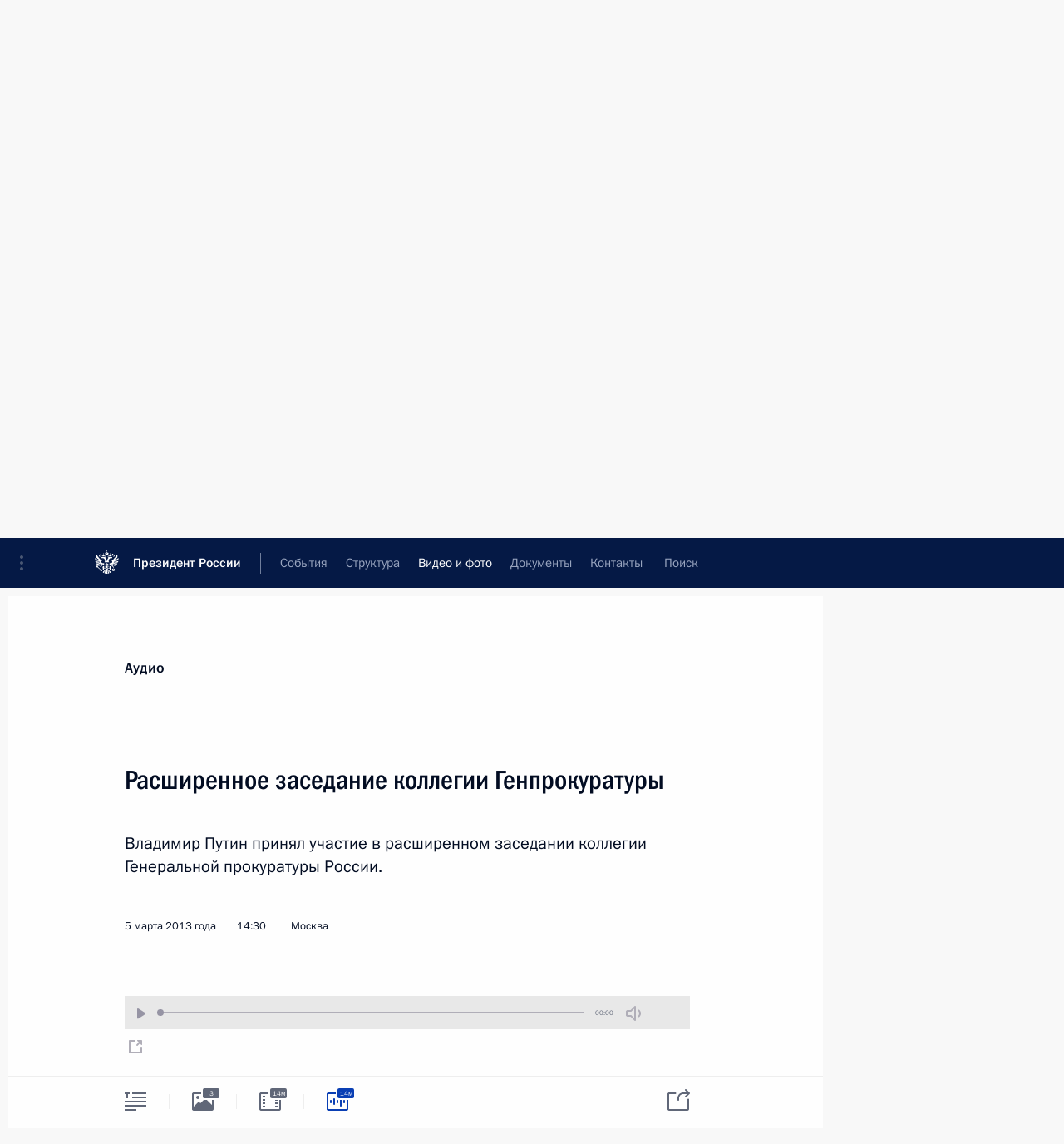

--- FILE ---
content_type: text/html; charset=UTF-8
request_url: http://www.kremlin.ru/multimedia/audio/section/speeches/by-date/05.03.2013
body_size: 10152
content:
  <!doctype html> <!--[if lt IE 7 ]> <html class="ie6" lang="ru"> <![endif]--> <!--[if IE 7 ]> <html class="ie7" lang="ru"> <![endif]--> <!--[if IE 8 ]> <html class="ie8" lang="ru"> <![endif]--> <!--[if IE 9 ]> <html class="ie9" lang="ru"> <![endif]--> <!--[if gt IE 8]><!--> <html lang="ru" class="no-js" itemscope="itemscope" xmlns="http://www.w3.org/1999/xhtml" itemtype="http://schema.org/CollectionPage" prefix="og: http://ogp.me/ns# video: http://ogp.me/ns/video# ya: http://webmaster.yandex.ru/vocabularies/"> <!--<![endif]--> <head> <meta charset="utf-8"/> <title itemprop="name">Аудиозаписи ∙ Видео и фото ∙ Президент России</title> <meta name="description" content="Новости, стенограммы, фото и видеозаписи, документы, подписанные Президентом России, информация о деятельности Администрации"/> <meta name="keywords" content=""/> <meta itemprop="inLanguage" content="ru"/> <meta name="msapplication-TileColor" content="#091a42"> <meta name="theme-color" content="#ffffff"> <meta name="theme-color" content="#091A42" />  <meta name="viewport" content="width=device-width,initial-scale=1,minimum-scale=0.7,ya-title=#061a44"/>  <meta name="apple-mobile-web-app-capable" content="yes"/> <meta name="apple-mobile-web-app-title" content="Президент России"/> <meta name="format-detection" content="telephone=yes"/> <meta name="apple-mobile-web-app-status-bar-style" content="default"/>  <meta name="msapplication-TileColor" content="#061a44"/> <meta name="msapplication-TileImage" content="/static/mstile-144x144.png"/> <meta name="msapplication-allowDomainApiCalls" content="true"/> <meta name="msapplication-starturl" content="/"/> <meta name="theme-color" content="#061a44"/> <meta name="application-name" content="Президент России"/>   <meta property="og:site_name" content="Президент России"/>  <meta name="twitter:site" content="@KremlinRussia"/>       <link rel="icon" type="image/png" href="/static/favicon-32x32.png" sizes="32x32"/>   <link rel="icon" type="image/png" href="/static/favicon-96x96.png" sizes="96x96"/>   <link rel="icon" type="image/png" href="/static/favicon-16x16.png" sizes="16x16"/>    <link rel="icon" type="image/png" href="/static/android-chrome-192x192.png" sizes="192x192"/> <link rel="manifest" href="/static/ru/manifest.json"/>         <link rel="apple-touch-icon" href="/static/apple-touch-icon-57x57.png" sizes="57x57"/>   <link rel="apple-touch-icon" href="/static/apple-touch-icon-60x60.png" sizes="60x60"/>   <link rel="apple-touch-icon" href="/static/apple-touch-icon-72x72.png" sizes="72x72"/>   <link rel="apple-touch-icon" href="/static/apple-touch-icon-76x76.png" sizes="76x76"/>   <link rel="apple-touch-icon" href="/static/apple-touch-icon-114x114.png" sizes="114x114"/>   <link rel="apple-touch-icon" href="/static/apple-touch-icon-120x120.png" sizes="120x120"/>   <link rel="apple-touch-icon" href="/static/apple-touch-icon-144x144.png" sizes="144x144"/>   <link rel="apple-touch-icon" href="/static/apple-touch-icon-152x152.png" sizes="152x152"/>   <link rel="apple-touch-icon" href="/static/apple-touch-icon-180x180.png" sizes="180x180"/>               <link rel="stylesheet" type="text/css" media="all" href="/static/css/screen.css?12bb0da1b2"/> <link rel="stylesheet" href="/static/css/print.css" media="print"/>  <!--[if lt IE 9]> <link rel="stylesheet" href="/static/css/ie8.css"/> <script type="text/javascript" src="/static/js/vendor/html5shiv.js"></script> <script type="text/javascript" src="/static/js/vendor/respond.src.js"></script> <script type="text/javascript" src="/static/js/vendor/Konsole.js"></script> <![endif]--> <!--[if lte IE 9]> <link rel="stylesheet" href="/static/css/ie9.css"/> <script type="text/javascript" src="/static/js/vendor/ierange-m2.js"></script> <![endif]--> <!--[if lte IE 6]> <link rel="stylesheet" href="/static/css/ie6.css"/> <![endif]-->  <link rel="author" href="/about"/> <link rel="home" href="/"/> <link rel="search" href="/opensearch.xml" title="Президент России" type="application/opensearchdescription+xml"/>   <link rel="first" href="/multimedia/audio/section/speeches"/>   <link rel="last" href="/multimedia/audio/section/speeches/page/223"/>   <link rel="prev" href="/multimedia/audio/section/speeches/page/157"/>   <link rel="next" href="/multimedia/audio/section/speeches/page/159"/>  <link rel="alternate" type="application/atom+xml" href="/multimedia/audio/section/speeches/feed" title=""/> <script type="text/javascript">
window.config = {staticUrl: '/static/',mediaUrl: 'http://static.kremlin.ru/media/',internalDomains: 'kremlin.ru|uznai-prezidenta.ru|openkremlin.ru|президент.рф|xn--d1abbgf6aiiy.xn--p1ai'};
</script></head> <body class=""> <div class="header" itemscope="itemscope" itemtype="http://schema.org/WPHeader" role="banner"> <div class="topline topline__menu"> <a class="topline__toggleaside" accesskey="=" aria-label="Меню портала" role="button" href="#sidebar" title="Меню портала"><i></i></a> <div class="topline__in"> <a href="/" class="topline__head" rel="home" accesskey="1" data-title="Президент России"> <i class="topline__logo"></i>Президент России</a> <div class="topline__togglemore" data-url="/mobile-menu"> <i class="topline__togglemore_button"></i> </div> <div class="topline__more"> <nav aria-label="Основное меню"> <ul class="nav"><li class="nav__item" itemscope="itemscope" itemtype="http://schema.org/SiteNavigationElement"> <a href="/events/president/news" class="nav__link" accesskey="2" itemprop="url"><span itemprop="name">События</span></a> </li><li class="nav__item" itemscope="itemscope" itemtype="http://schema.org/SiteNavigationElement"> <a href="/structure/president" class="nav__link" accesskey="3" itemprop="url"><span itemprop="name">Структура</span></a> </li><li class="nav__item" itemscope="itemscope" itemtype="http://schema.org/SiteNavigationElement"> <a href="/multimedia/video" class="nav__link is-active" accesskey="4" itemprop="url"><span itemprop="name">Видео и фото</span></a> </li><li class="nav__item" itemscope="itemscope" itemtype="http://schema.org/SiteNavigationElement"> <a href="/acts/news" class="nav__link" accesskey="5" itemprop="url"><span itemprop="name">Документы</span></a> </li><li class="nav__item" itemscope="itemscope" itemtype="http://schema.org/SiteNavigationElement"> <a href="/contacts" class="nav__link" accesskey="6" itemprop="url"><span itemprop="name">Контакты</span></a> </li> <li class="nav__item last" itemscope="itemscope" itemtype="http://schema.org/SiteNavigationElement"> <a class="nav__link nav__link_search" href="/search" accesskey="7" itemprop="url" title="Глобальный поиск по сайту"> <span itemprop="name">Поиск</span> </a> </li>  </ul> </nav> </div> </div> </div>  <div class="search"> <ul class="search__filter"> <li class="search__filter__item is-active"> <a class="search_without_filter">Искать на сайте</a> </li>   <li class="search__filter__item bank_docs"><a href="/acts/bank">или по банку документов</a></li>  </ul> <div class="search__in">   <form name="search" class="form search__form simple_search" method="get" action="/search" tabindex="-1" role="search" aria-labelledby="search__form__input__label"> <fieldset>  <legend> <label for="search__form__input" class="search__title_main" id="search__form__input__label">Введите запрос для поиска</label> </legend>  <input type="hidden" name="section" class="search__section_value"/> <input type="hidden" name="since" class="search__since_value"/> <input type="hidden" name="till" class="search__till_value"/> <span class="form__field input_wrapper"> <input type="text" name="query" class="search__form__input" id="search__form__input" lang="ru" accesskey="-"  required="required" size="74" title="Введите запрос для поиска" autocomplete="off" data-autocomplete-words-url="/_autocomplete/words" data-autocomplete-url="/_autocomplete"/> <i class="search_icon"></i> <span class="text_overflow__limiter"></span> </span> <span class="form__field button__wrapper">  <button id="search-simple-search-button" class="submit search__form__button">Найти</button> </span> </fieldset> </form>     <form name="doc_search" class="form search__form docs_search" method="get" tabindex="-1" action="/acts/bank/search"> <fieldset> <legend> Поиск по документам </legend>  <div class="form__field form__field_medium"> <label for="doc_search-title-or-number-input"> Название документа или его номер </label> <input type="text" name="title" id="doc_search-title-or-number-input" class="input_doc"  lang="ru" autocomplete="off"/> </div> <div class="form__field form__field_medium"> <label for="doc_search-text-input">Текст в документе</label> <input type="text" name="query" id="doc_search-text-input"  lang="ru"/> </div> <div class="form__field form__fieldlong"> <label for="doc_search-type-select">Вид документа</label> <div class="select2_wrapper"> <select id="doc_search-type-select" name="type" class="select2 dropdown_select"> <option value="" selected="selected"> Все </option>  <option value="3">Указ</option>  <option value="4">Распоряжение</option>  <option value="5">Федеральный закон</option>  <option value="6">Федеральный конституционный закон</option>  <option value="7">Послание</option>  <option value="8">Закон Российской Федерации о поправке к Конституции Российской Федерации</option>  <option value="1">Кодекс</option>  </select> </div> </div> <div class="form__field form__field_halflonger"> <label id="doc_search-force-label"> Дата вступления в силу...</label>   <div class="search__form__date period">      <a href="#" role="button" aria-describedby="doc_search-force-label" class="dateblock" data-target="#doc_search-force_since-input" data-min="1991-01-01" data-max="2028-07-29" data-value="2025-11-02" data-start-value="1991-01-01" data-end-value="2028-07-29" data-range="true">  </a> <a class="clear_date_filter hidden" href="#clear" role="button" aria-label="Сбросить дату"><i></i></a> </div>  <input type="hidden" name="force_since" id="doc_search-force_since-input" /> <input type="hidden" name="force_till" id="doc_search-force_till-input" />      </div> <div class="form__field form__field_halflonger"> <label>или дата принятия</label>   <div class="search__form__date period">      <a href="#" role="button" aria-describedby="doc_search-date-label" class="dateblock" data-target="#doc_search-date_since-input" data-min="1991-01-01" data-max="2025-11-02" data-value="2025-11-02" data-start-value="1991-01-01" data-end-value="2025-11-02" data-range="true">  </a> <a class="clear_date_filter hidden" href="#clear" role="button" aria-label="Сбросить дату"><i></i></a> </div>  <input type="hidden" name="date_since" id="doc_search-date_since-input" /> <input type="hidden" name="date_till" id="doc_search-date_till-input" />      </div> <div class="form__field form__fieldshort"> <button type="submit" class="submit search__form__button"> Найти документ </button> </div> </fieldset> <div class="pravo_link">Официальный портал правовой информации <a href="http://pravo.gov.ru/" target="_blank">pravo.gov.ru</a> </div> </form>   </div> </div>  <div class="topline_nav_mobile"></div>  </div> <div class="main-wrapper"> <div class="subnav-view" role="complementary" aria-label="Дополнительное меню">      <div class="content content_subnav multimedia">   <div class="wrapfix__holder"> <div class="wrapfix wrapfix_multimedia">  <div class="content_top__wrap">  <div class="content__in">  <div role="navigation" aria-label="Подменю первого уровня"> <ul class="subnav"> audio<li class="" itemscope="itemscope" itemtype="http://schema.org/SiteNavigationElement"> <a class=" " href="/multimedia/video" itemprop="url"> <span itemprop="name">Видеозаписи</span> </a> </li><li class="" itemscope="itemscope" itemtype="http://schema.org/SiteNavigationElement"> <a class=" " href="/multimedia/photo" itemprop="url"> <span itemprop="name">Фотографии</span> </a> </li><li class="is-last" itemscope="itemscope" itemtype="http://schema.org/SiteNavigationElement"> <a class="is-active " href="/multimedia/audio" itemprop="url"> <span itemprop="name">Аудиозаписи</span> </a> </li></ul> </div> </div> <hr class="content__sep" aria-hidden="true"/> <div class="content__in">   <a class="dateblock" data-url="/multimedia/audio/section/speeches/calendar/YEAR" data-date-url="/multimedia/audio/section/speeches/by-date/DATE" data-max="2025-11-02" data-min="1999-12-31" data-format="mmmm, yyyy" data-value="2013-03-05" href="#focus" role="button"> <span class="special-hidden">Календарь:</span>Март, 2013</a>   <div role="navigation" aria-label="Подменю второго уровня"> <ul class="subnav subnav_secondary"><li class="" itemscope="itemscope" itemtype="http://schema.org/SiteNavigationElement"> <a class=" " href="/multimedia/audio" itemprop="url"> <span itemprop="name">Все материалы</span> </a> </li><li class="" itemscope="itemscope" itemtype="http://schema.org/SiteNavigationElement"> <a class="is-active " href="/multimedia/audio/section/speeches" itemprop="url"> <span itemprop="name">Выступления</span> </a> </li><li class="" itemscope="itemscope" itemtype="http://schema.org/SiteNavigationElement"> <a class=" " href="/multimedia/audio/section/conferences" itemprop="url"> <span itemprop="name">Совещания, встречи</span> </a> </li><li class="is-last" itemscope="itemscope" itemtype="http://schema.org/SiteNavigationElement"> <a class=" " href="/multimedia/audio/section/interviews" itemprop="url"> <span itemprop="name">Встречи со СМИ</span> </a> </li></ul> </div> </div> <div class="gradient-shadow"></div>  </div> </div> </div>  </div> </div> <div class="wrapsite"> <div class="content-view" role="main"> <div class="content content_main" data-section="Аудиозаписи" data-section-href="/multimedia/audio"> <div class="content__in"> <h1 class="title_main special-hidden"> Видео и фото &ndash; Аудиозаписи </h1>    <a href="/multimedia/audio/section/speeches/page/157" class="button button_white more more-prev" rel="prev" accesskey="p">Показать следующие материалы</a><div class="entry-content lister-page" role="list" data-url-template="/multimedia/audio/section/speeches/page/PAGE" data-base-url="/multimedia/audio/section/speeches" data-path="/multimedia/audio/section/speeches/by-date/05.03.2013" data-page="158" data-pages="223"><div class="cols"><div class="col">  <div class="media media_narrow media__audio" data-id="17643" itemscope="itemscope" itemtype="http://schema.org/MediaObject" role="listitem"> <div class="media__top"> <a href="/events/president/transcripts/17643/audios" class="media__linkread"></a> <h2 class="media__title" itemprop="name"><a
                    href="/events/president/transcripts/17643/audios">Совещание о ситуации в лёгкой промышленности и её сырьевом обеспечении</a></h2> <div class="media__meta">  <time class="media__published" datetime="2013-03-07" itemprop="datePublished">7 марта 2013 года</time><div class="media__data"><i class="icon_play"></i> Аудио, 10 мин.</div>    </div> </div> <div class="media__pic"><a class="media__link audio_link" href="/events/president/transcripts/17643/audios"> <span class="media__linkphoto"><i></i></span> </a>   <img    src="http://static.kremlin.ru/media/events/photos/small/eJC22ZMAxAVsbBQ4JFz07ItSz1EAAVKk.jpeg" srcset="http://static.kremlin.ru/media/events/photos/small2x/ZkRYOoto24mB4q5xp0a32duwu95ydW7x.jpeg 2x" style="background:rgb(200, 196, 184);background:linear-gradient(0deg, #c8c4b8 0%, rgba(200,196,184,0) 100%),linear-gradient(270deg, #e0e0ea 0%, rgba(224,224,234,0) 100%),linear-gradient(90deg, #bb632f 0%, rgba(187,99,47,0) 100%),linear-gradient(180deg, #a19a8e 0%, rgba(161,154,142,0) 100%);"   width="320" height="220" alt="Совещание о ситуации в легкой промышленности и её сырьевом обеспечении." class="image"/>  </div> </div>  </div><div class="col nd">  <div class="media media_narrow media__audio" data-id="17644" itemscope="itemscope" itemtype="http://schema.org/MediaObject" role="listitem"> <div class="media__top"> <a href="/events/president/transcripts/17644/audios" class="media__linkread"></a> <h2 class="media__title" itemprop="name"><a
                    href="/events/president/transcripts/17644/audios">Беседа с работницами предприятия «Вологодский текстиль»</a></h2> <div class="media__meta">  <time class="media__published" datetime="2013-03-07" itemprop="datePublished">7 марта 2013 года</time><div class="media__data"><i class="icon_play"></i> Аудио, 2 мин.</div>    </div> </div> <div class="media__pic"><a class="media__link audio_link" href="/events/president/transcripts/17644/audios"> <span class="media__linkphoto"><i></i></span> </a>   <img    src="http://static.kremlin.ru/media/events/photos/small/0yoqEHs3FUstQlUfM4ZJBTIpjSnn2zJy.jpeg" srcset="http://static.kremlin.ru/media/events/photos/small2x/BKfMJoLaokfwP6aNNuymwyFza0V5t0wk.jpeg 2x" style="background:rgb(47, 32, 39);background:linear-gradient(90deg, #2f2027 0%, rgba(47,32,39,0) 100%),linear-gradient(0deg, #c6d2d8 0%, rgba(198,210,216,0) 100%),linear-gradient(270deg, #f6f4e9 0%, rgba(246,244,233,0) 100%),linear-gradient(180deg, #856647 0%, rgba(133,102,71,0) 100%);"   width="320" height="220" alt="С работницами предприятия «Вологодский текстиль»." class="image"/>  </div> </div>  </div></div><div class="cols"><div class="col">  <div class="media media_narrow media__audio" data-id="17633" itemscope="itemscope" itemtype="http://schema.org/MediaObject" role="listitem"> <div class="media__top"> <a href="/events/president/news/17633/audios" class="media__linkread"></a> <h2 class="media__title" itemprop="name"><a
                    href="/events/president/news/17633/audios">Заседание наблюдательного совета Агентства стратегических инициатив</a></h2> <div class="media__meta">  <time class="media__published" datetime="2013-03-05" itemprop="datePublished">5 марта 2013 года</time><div class="media__data"><i class="icon_play"></i> Аудио, 7 мин.</div>    </div> </div> <div class="media__pic"><a class="media__link audio_link" href="/events/president/news/17633/audios"> <span class="media__linkphoto"><i></i></span> </a>   <img    src="http://static.kremlin.ru/media/events/photos/small/r6Bqdj3LYYyzHtAjaCvBA8XKqbyOWxeO.jpeg" srcset="http://static.kremlin.ru/media/events/photos/small2x/q3bSSbG3Elkrn488o6mD8YZDDhm7xa0K.jpeg 2x" style="background:rgb(224, 213, 188);background:linear-gradient(180deg, #e0d5bc 0%, rgba(224,213,188,0) 100%),linear-gradient(0deg, #b9b19e 0%, rgba(185,177,158,0) 100%),linear-gradient(90deg, #907259 0%, rgba(144,114,89,0) 100%),linear-gradient(270deg, #f6f3ec 0%, rgba(246,243,236,0) 100%);"   width="320" height="220" alt="Заседание наблюдательного совета Агентства стратегических инициатив." class="image"/>  </div> </div>  </div><div class="col nd">  <div class="media media_narrow media__audio" data-id="17631" itemscope="itemscope" itemtype="http://schema.org/MediaObject" role="listitem"> <div class="media__top"> <a href="/events/president/news/17631/audios" class="media__linkread"></a> <h2 class="media__title" itemprop="name"><a
                    href="/events/president/news/17631/audios">Расширенное заседание коллегии Генпрокуратуры</a></h2> <div class="media__meta">  <time class="media__published" datetime="2013-03-05" itemprop="datePublished">5 марта 2013 года</time><div class="media__data"><i class="icon_play"></i> Аудио, 14 мин.</div>    </div> </div> <div class="media__pic"><a class="media__link audio_link" href="/events/president/news/17631/audios"> <span class="media__linkphoto"><i></i></span> </a>   <img    src="http://static.kremlin.ru/media/events/photos/small/4YmFAE9QQtdGbir1MinjzIKY44JCilZr.jpeg" srcset="http://static.kremlin.ru/media/events/photos/small2x/R2YJBzGAKzRWFZCFopq7m6ezhaxQLCai.jpeg 2x" style="background:rgb(11, 18, 22);background:linear-gradient(180deg, #0b1216 0%, rgba(11,18,22,0) 100%),linear-gradient(90deg, #bba07a 0%, rgba(187,160,122,0) 100%),linear-gradient(0deg, #63504e 0%, rgba(99,80,78,0) 100%),linear-gradient(270deg, #fc3028 0%, rgba(252,48,40,0) 100%);"   width="320" height="220" alt="На расширенном заседании коллегии Генеральной прокуратуры." class="image"/>  </div> </div>  </div></div><div class="cols"><div class="col">  <div class="media media_narrow media__audio" data-id="17607" itemscope="itemscope" itemtype="http://schema.org/MediaObject" role="listitem"> <div class="media__top"> <a href="/events/president/transcripts/17607/audios" class="media__linkread"></a> <h2 class="media__title smaller" itemprop="name"><a
                    href="/events/president/transcripts/17607/audios">Выступление перед военнослужащими 104-го гвардейского десантно-штурмового полка 76-й гвардейской десантно-штурмовой дивизии</a></h2> <div class="media__meta">  <time class="media__published" datetime="2013-03-01" itemprop="datePublished">1 марта 2013 года</time><div class="media__data"><i class="icon_play"></i> Аудио, 2 мин.</div>    </div> </div> <div class="media__pic"><a class="media__link audio_link" href="/events/president/transcripts/17607/audios"> <span class="media__linkphoto"><i></i></span> </a>   <img    src="http://static.kremlin.ru/media/events/photos/small/mmJBfKCZ4WgyVJmHAMirt0A7anZ0AFce.jpeg" srcset="http://static.kremlin.ru/media/events/photos/small2x/9z3cw7ijYNLd5sxdUg6KdYZOZIxj6H9g.jpeg 2x" style="background:rgb(139, 80, 54);background:linear-gradient(180deg, #8b5036 0%, rgba(139,80,54,0) 100%),linear-gradient(0deg, #2372ff 0%, rgba(35,114,255,0) 100%),linear-gradient(90deg, #bcb3b0 0%, rgba(188,179,176,0) 100%),linear-gradient(270deg, #ff1517 0%, rgba(255,21,23,0) 100%);"   width="320" height="220" alt="Смотр личного состава 104-го гвардейского десантно-штурмового полка." class="image"/>  </div> </div>  </div><div class="col nd">  <div class="media media_narrow media__audio" data-id="17606" itemscope="itemscope" itemtype="http://schema.org/MediaObject" role="listitem"> <div class="media__top"> <a href="/events/president/transcripts/17606/audios" class="media__linkread"></a> <h2 class="media__title smaller" itemprop="name"><a
                    href="/events/president/transcripts/17606/audios">Выступление на торжественном вечере, посвящённом памяти погибших воинов-десантников</a></h2> <div class="media__meta">  <time class="media__published" datetime="2013-03-01" itemprop="datePublished">1 марта 2013 года</time><div class="media__data"><i class="icon_play"></i> Аудио, 3 мин.</div>    </div> </div> <div class="media__pic"><a class="media__link audio_link" href="/events/president/transcripts/17606/audios"> <span class="media__linkphoto"><i></i></span> </a>   <img    src="http://static.kremlin.ru/media/events/photos/small/AfAwupybBT0f19sc897aIJKiFU9vbFzS.jpeg" srcset="http://static.kremlin.ru/media/events/photos/small2x/AFAxSRRJn42NM3gxuHsQRm52ev5GNCSB.jpeg 2x" style="background:rgb(166, 170, 225);background:linear-gradient(270deg, #a6aae1 0%, rgba(166,170,225,0) 100%),linear-gradient(90deg, #282b1f 0%, rgba(40,43,31,0) 100%),linear-gradient(0deg, #c5602e 0%, rgba(197,96,46,0) 100%),linear-gradient(180deg, #fff760 0%, rgba(255,247,96,0) 100%);"   width="320" height="220" alt="На торжественном вечере, посвящённом памяти погибших воинов-десантников." class="image"/>  </div> </div>  </div></div><div class="cols"><div class="col">  <div class="media media_narrow media__audio" data-id="17588" itemscope="itemscope" itemtype="http://schema.org/MediaObject" role="listitem"> <div class="media__top"> <a href="/events/president/news/17588/audios" class="media__linkread"></a> <h2 class="media__title" itemprop="name"><a
                    href="/events/president/news/17588/audios">Расширенное заседание коллегии Министерства обороны</a></h2> <div class="media__meta">  <time class="media__published" datetime="2013-02-27" itemprop="datePublished">27 февраля 2013 года</time><div class="media__data"><i class="icon_play"></i> Аудио, 14 мин.</div>    </div> </div> <div class="media__pic"><a class="media__link audio_link" href="/events/president/news/17588/audios"> <span class="media__linkphoto"><i></i></span> </a>   <img    src="http://static.kremlin.ru/media/events/photos/small/SPAQDNiEz35YYAWHlWdC3BgDvoT7edaN.jpeg" srcset="http://static.kremlin.ru/media/events/photos/small2x/AMJLrg5eOsCaw909e39ka2VZe7v3LS1b.jpeg 2x" style="background:rgb(173, 156, 113);background:linear-gradient(0deg, #ad9c71 0%, rgba(173,156,113,0) 100%),linear-gradient(90deg, #513019 0%, rgba(81,48,25,0) 100%),linear-gradient(270deg, #c1793d 0%, rgba(193,121,61,0) 100%),linear-gradient(180deg, #914d2a 0%, rgba(145,77,42,0) 100%);"   width="320" height="220" alt="Выступление на расширенном заседании коллегии Министерства обороны." class="image"/>  </div> </div>  </div><div class="col nd">  <div class="media media_narrow media__audio" data-id="17565" itemscope="itemscope" itemtype="http://schema.org/MediaObject" role="listitem"> <div class="media__top"> <a href="/events/president/news/17565/audios" class="media__linkread"></a> <h2 class="media__title" itemprop="name"><a
                    href="/events/president/news/17565/audios">В Кремле вручены государственные награды Российской Федерации</a></h2> <div class="media__meta">  <time class="media__published" datetime="2013-02-22" itemprop="datePublished">22 февраля 2013 года</time><div class="media__data"><i class="icon_play"></i> Аудио, 8 мин.</div>    </div> </div>  <div class="media__content" itemprop="description"> <p>Владимир Путин вручил ордена, медали и документы о присвоении почётных званий выдающимся гражданам России.</p> </div>  </div>  </div></div></div><a href="/multimedia/audio/section/speeches/page/159" class="button button_green more more-next" rel="next" accesskey="n">Показать предыдущие материалы</a>  </div> </div><div class="promoted" role="region" aria-label="Важная новость"> <div class="promoted__in"> <a href="http://kremlin.ru/events/president/news/78134" class="promoted__entry"> <div class="promoted__block"> <h3 class="promoted__title one_line">Заседание дискуссионного клуба «Валдай»</h3> <div class="promoted__image" aria-hidden="true"><img class="promoted__pic" src="http://static.kremlin.ru/media/events/highlight-images/index/gg80SGhmjceUDpudvADtklVPSetDmPy2.jpg" srcset="http://static.kremlin.ru/media/events/highlight-images/index/gg80SGhmjceUDpudvADtklVPSetDmPy2.jpg 1x,http://static.kremlin.ru/media/events/highlight-images/index2x/5cZDPOpcuddAo5frvRw34sIoQbh8hZhW.jpg 2x" style="background:rgb(20, 103, 195);background:linear-gradient(270deg, #1467c3 0%, rgba(20,103,195,0) 100%),linear-gradient(90deg, #b4c1c9 0%, rgba(180,193,201,0) 100%),linear-gradient(180deg, #300000 0%, rgba(48,0,0,0) 100%),linear-gradient(0deg, #843c4a 0%, rgba(132,60,74,0) 100%);"  width="140" height="100" alt="Заседание дискуссионного клуба «Валдай»"/></div> <span class="promoted__date"> 2 октября 2025 года</span> </div> </a> </div> <div class="gradient-shadow"></div> </div> </div><div class="footer" id="footer" itemscope="itemscope" itemtype="http://schema.org/WPFooter"> <div class="footer__in"> <div role="complementary" aria-label="Карта портала"> <div class="footer__mobile"> <a href="/"> <i class="footer__logo_mob"></i> <div class="mobile_title">Президент России</div> <div class="mobile_caption">Версия официального сайта для мобильных устройств</div> </a> </div> <div class="footer__col col_mob"> <h2 class="footer_title">Разделы сайта Президента<br/>России</h2> <ul class="footer_list nav_mob"><li class="footer_list_item" itemscope="itemscope" itemtype="http://schema.org/SiteNavigationElement"> <a href="/events/president/news"  itemprop="url"> <span itemprop="name">События</span> </a> </li> <li class="footer_list_item" itemscope="itemscope" itemtype="http://schema.org/SiteNavigationElement"> <a href="/structure/president"  itemprop="url"> <span itemprop="name">Структура</span> </a> </li> <li class="footer_list_item" itemscope="itemscope" itemtype="http://schema.org/SiteNavigationElement"> <a href="/multimedia/video"  class="is-active" itemprop="url"> <span itemprop="name">Видео и фото</span> </a> </li> <li class="footer_list_item" itemscope="itemscope" itemtype="http://schema.org/SiteNavigationElement"> <a href="/acts/news"  itemprop="url"> <span itemprop="name">Документы</span> </a> </li> <li class="footer_list_item" itemscope="itemscope" itemtype="http://schema.org/SiteNavigationElement"> <a href="/contacts"  itemprop="url"> <span itemprop="name">Контакты</span> </a> </li>  <li class="footer__search footer_list_item footer__search_open" itemscope="itemscope" itemtype="http://schema.org/SiteNavigationElement"> <a href="/search" itemprop="url"> <i></i> <span itemprop="name">Поиск</span> </a> </li> <li class="footer__search footer_list_item footer__search_hidden" itemscope="itemscope" itemtype="http://schema.org/SiteNavigationElement"> <a href="/search" itemprop="url"> <i></i> <span itemprop="name">Поиск</span> </a> </li> <li class="footer__smi footer_list_item" itemscope="itemscope" itemtype="http://schema.org/SiteNavigationElement"> <a href="/press/announcements" itemprop="url" class="is-special"><i></i><span itemprop="name">Для СМИ</span></a> </li> <li class="footer_list_item" itemscope="itemscope" itemtype="http://schema.org/SiteNavigationElement"> <a href="/subscribe" itemprop="url"><i></i><span itemprop="name">Подписаться</span></a> </li> <li class="footer_list_item hidden_mob" itemscope="itemscope" itemtype="http://schema.org/SiteNavigationElement"> <a href="/catalog/glossary" itemprop="url" rel="glossary"><span itemprop="name">Справочник</span></a> </li> </ul> <ul class="footer_list"> <li class="footer__special" itemscope="itemscope" itemtype="http://schema.org/SiteNavigationElement"> <a href="http://special.kremlin.ru/events/president/news" itemprop="url" class="is-special no-warning"><i></i><span itemprop="name">Версия для людей с ограниченными возможностями</span></a> </li> </ul> <ul class="footer_list nav_mob"> <li itemscope="itemscope" itemtype="http://schema.org/SiteNavigationElement" class="language footer_list_item">    <a href="http://en.kremlin.ru/" rel="alternate" hreflang="en" itemprop="url" class=" no-warning"> <span itemprop="name">English</span> </a> <meta itemprop="inLanguage" content="en"/>  </li> </ul> </div> <div class="footer__col"> <h2 class="footer_title">Информационные ресурсы<br/>Президента России</h2> <ul class="footer_list"> <li class="footer__currentsite footer_list_item" itemscope="itemscope" itemtype="http://schema.org/SiteNavigationElement"> <a href="/" itemprop="url">Президент России<span itemprop="name">Текущий ресурс</span> </a> </li> <li class="footer_list_item"> <a href="http://kremlin.ru/acts/constitution" class="no-warning">Конституция России</a> </li> <li class="footer_list_item"> <a href="http://flag.kremlin.ru/" class="no-warning" rel="external">Государственная символика</a> </li> <li class="footer_list_item"> <a href="https://letters.kremlin.ru/" class="no-warning" rel="external">Обратиться к Президенту</a> </li>  <li class="footer_list_item"> <a href="http://kids.kremlin.ru/" class="no-warning" rel="external"> Президент России —<br/>гражданам школьного возраста </a> </li> <li class="footer_list_item"> <a href="http://tours.kremlin.ru/" class="no-warning" rel="external">Виртуальный тур по<br/>Кремлю</a> </li>  <li class="footer_list_item"> <a href="http://putin.kremlin.ru/" class="no-warning" rel="external">Владимир Путин —<br/>личный сайт</a> </li>  <li class="footer_list_item"> <a href="http://nature.kremlin.ru" class="no-warning" rel="external"> Дикая природа России </a> </li>  </ul> </div> <div class="footer__col"> <h2 class="footer_title">Официальные сетевые ресурсы<br/>Президента России</h2> <ul class="footer_list"> <li class="footer_list_item"> <a href="https://t.me/news_kremlin" rel="me" target="_blank">Telegram-канал</a> </li>  <li class="footer_list_item"> <a href="https://max.ru/news_kremlin" rel="me" target="_blank"> MAX </a> </li> <li class="footer_list_item"> <a href="https://vk.com/kremlin_news" rel="me" target="_blank"> ВКонтакте </a> </li>  <li class="footer_list_item"> <a href="https://rutube.ru/u/kremlin/" rel="me" target="_blank">Rutube</a> </li> <li class="footer_list_item"> <a href="http://www.youtube.ru/user/kremlin" rel="me" target="_blank">YouTube</a> </li> </ul> </div>  <div class="footer__col footer__col_last"> <h2 class="footer_title">Правовая и техническая информация</h2> <ul class="footer_list technical_info"> <li class="footer_list_item" itemscope="itemscope" itemtype="http://schema.org/SiteNavigationElement"> <a href="/about" itemprop="url"> <span itemprop="name">О портале</span> </a> </li> <li class="footer_list_item" itemscope="itemscope" itemtype="http://schema.org/SiteNavigationElement"> <a href="/about/copyrights" itemprop="url"><span itemprop="name">Об использовании информации сайта</span></a> </li> <li class="footer_list_item" itemscope="itemscope" itemtype="http://schema.org/SiteNavigationElement"> <a href="/about/privacy" itemprop="url"><span itemprop="name">О персональных данных пользователей</span></a> </li> <li class="footer_list_item" itemscope="itemscope" itemtype="http://schema.org/SiteNavigationElement"> <a href="/contacts#mailto" itemprop="url"><span itemprop="name">Написать в редакцию</span></a> </li> </ul> </div> </div> <div role="contentinfo"> <div class="footer__license"> <p>Все материалы сайта доступны по лицензии:</p> <p><a href="http://creativecommons.org/licenses/by/4.0/deed.ru" hreflang="ru" class="underline" rel="license" target="_blank">Creative Commons Attribution 4.0 International</a></p> </div> <div class="footer__copy"><span class="flag_white">Администрация </span><span class="flag_blue">Президента России</span><span class="flag_red">2025 год</span> </div> </div> <div class="footer__logo"></div> </div> </div> </div> </div> <div class="gallery__wrap"> <div class="gallery__overlay"></div> <div class="gallery" role="complementary" aria-label="Полноэкранная галерея"></div> </div> <div class="read" role="complementary" aria-label="Материал для чтения"></div> <div class="wrapsite__outside hidden-print"><div class="wrapsite__overlay"></div></div><div class="sidebar" tabindex="-1" itemscope="itemscope" itemtype="http://schema.org/WPSideBar"> <div class="sidebar__content">    <div class="sidebar_lang">   <div class="sidebar_title_wrapper is-visible"> <h2 class="sidebar_title">Официальные сетевые ресурсы</h2> <h3 class="sidebar_title sidebar_title_caption">Президента России</h3> </div> <div class="sidebar_title_wrapper hidden"> <h2 class="sidebar_title">Official Internet Resources</h2> <h3 class="sidebar_title sidebar_title_caption">of the President of Russia</h3> </div> <span class="sidebar_lang_item sidebar_lang_first"> <a tabindex="-1" rel="alternate" hreflang="ru" itemprop="url" > <span>Russian</span> </a> </span><span class="sidebar_lang_item"> <a tabindex="0" href="http://en.kremlin.ru/" rel="alternate" hreflang="en" itemprop="url" class="is-active"> <span>English</span> </a> </span> <meta itemprop="inLanguage" content="en"/>  </div> <ul class="sidebar_list">  <li itemscope="itemscope" itemtype="http://schema.org/SiteNavigationElement"> <a href="/press/announcements" class="sidebar__special" itemprop="url" tabindex="0"><span itemprop="name">Для СМИ</span></a> </li> <li itemscope="itemscope" itemtype="http://schema.org/SiteNavigationElement"> <a href="http://special.kremlin.ru/events/president/news" class="sidebar__special no-warning" itemprop="url" tabindex="0"><span itemprop="name">Специальная версия для людей с ограниченными возможностями</span></a> </li>  <li itemscope="itemscope" itemtype="http://schema.org/SiteNavigationElement"> <a href="https://t.me/news_kremlin" class="sidebar__special" itemprop="url" tabindex="0" rel="me" target="_blank" ><span itemprop="name">Telegram-канал</span></a> </li>  <li itemscope="itemscope" itemtype="http://schema.org/SiteNavigationElement"> <a href="https://max.ru/news_kremlin" class="sidebar__special" itemprop="url" tabindex="0" rel="me" target="_blank" ><span itemprop="name"> MAX </span></a> </li> <li itemscope="itemscope" itemtype="http://schema.org/SiteNavigationElement"> <a href="https://vk.com/kremlin_news" class="sidebar__special" itemprop="url" tabindex="0" rel="me" target="_blank" ><span itemprop="name"> ВКонтакте </span></a> </li>  <li itemscope="itemscope" itemtype="http://schema.org/SiteNavigationElement"> <a href="https://rutube.ru/u/kremlin/" class="sidebar__special" itemprop="url" tabindex="0" rel="me" target="_blank" ><span itemprop="name">Rutube</span></a> </li> <li itemscope="itemscope" itemtype="http://schema.org/SiteNavigationElement"> <a href="http://www.youtube.ru/user/kremlin" class="sidebar__special" itemprop="url" tabindex="0" rel="me" target="_blank" ><span itemprop="name">YouTube</span></a> </li> </ul> <ul class="sidebar_list sidebar_list_other"> <li itemscope="itemscope" itemtype="http://schema.org/SiteNavigationElement">  <a href="/" class="no-warning" itemprop="url" tabindex="0">  <span itemprop="name">Сайт Президента России</span> </a> </li>  <li itemscope="itemscope" itemtype="http://schema.org/SiteNavigationElement">  <a href="/acts/constitution" class="no-warning" itemprop="url" tabindex="0">  <span itemprop="name">Конституция России </span> </a> </li>  <li itemscope="itemscope" itemtype="http://schema.org/SiteNavigationElement">  <a href="http://flag.kremlin.ru/" class="no-warning" itemprop="url" tabindex="0" rel="external">  <span itemprop="name">Государственная символика</span></a> </li> <li itemscope="itemscope" itemtype="http://schema.org/SiteNavigationElement"> <a href="https://letters.kremlin.ru/" class="no-warning" itemprop="url" tabindex="0" rel="external"><span itemprop="name">Обратиться к Президенту</span></a> </li>  <li itemscope="itemscope" itemtype="http://schema.org/SiteNavigationElement"> <a href="http://kids.kremlin.ru/" class="no-warning" itemprop="url" tabindex="0" rel="external"><span itemprop="name"> Президент России — гражданам<br/>школьного возраста </span></a> </li> <li itemscope="itemscope" itemtype="http://schema.org/SiteNavigationElement"> <a href="http://tours.kremlin.ru/" class="no-warning" itemprop="url" tabindex="0" rel="external"><span itemprop="name"> Виртуальный тур по Кремлю </span></a> </li>  <li itemscope="itemscope" itemtype="http://schema.org/SiteNavigationElement">  <a href="http://putin.kremlin.ru/" class="no-warning" itemprop="url" tabindex="0" rel="external">  <span itemprop="name">Владимир Путин — личный сайт</span> </a> </li> <li itemscope="itemscope" itemtype="http://schema.org/SiteNavigationElement"> <a href="http://20.kremlin.ru/" class="no-warning" itemprop="url" tabindex="0" rel="external"><span itemprop="name">Путин. 20 лет</span></a> </li>  <li itemscope="itemscope" itemtype="http://schema.org/SiteNavigationElement"> <a href="http://nature.kremlin.ru/" class="no-warning last-in-focus" itemprop="url" tabindex="0" rel="external"><span itemprop="name"> Дикая природа России </span></a> </li>  </ul> </div> <p class="sidebar__signature">Администрация Президента России<br/>2025 год</p> </div><script type="text/javascript" src="/static/js/app.js?26e7fbb776"></script></body> </html>

--- FILE ---
content_type: image/svg+xml
request_url: http://www.kremlin.ru/static/img/svg/audio_hover.svg
body_size: 455
content:
<svg xmlns="http://www.w3.org/2000/svg" width="26" height="22"><path fill="#0A3FB4" fill-rule="evenodd" d="M0 1.991v18.018c0 1.1 0.895 1.991 1.997 1.991h22.006c1.103 0 1.997 -0.89 1.997 -1.991v-18.018c0 -1.1 -0.895 -1.991 -1.997 -1.991h-22.006c-1.103 0 -1.997 0.89 -1.997 1.991zm2 0.509v17c0 0.276 0.218 0.5 0.501 0.5h20.998c0.277 0 0.501 -0.228 0.501 -0.5v-17a0.4966 0.4966 0 0 0 -0.501 -0.5h-20.998c-0.277 0 -0.501 0.228 -0.501 0.5zm2 9.49c0 0.557 0.444 1.009 1 1.009c0.552 0 1 -0.443 1 -1.009v-1.981c0 -0.557 -0.444 -1.009 -1 -1.009c-0.552 0 -1 0.443 -1 1.009v1.981zm4 2.012a0.996 0.996 0 0 0 1 0.997c0.552 0 1 -0.453 1 -0.997v-6.006a0.996 0.996 0 0 0 -1 -0.997c-0.552 0 -1 0.453 -1 0.997v6.006zm4 -2.012c0 0.557 0.444 1.009 1 1.009c0.552 0 1 -0.443 1 -1.009v-1.981c0 -0.557 -0.444 -1.009 -1 -1.009c-0.552 0 -1 0.443 -1 1.009v1.981zm4 4.007c0 0.554 0.444 1.002 1 1.002c0.552 0 1 -0.456 1 -1.002v-9.995c0 -0.554 -0.444 -1.002 -1 -1.002c-0.552 0 -1 0.456 -1 1.002v9.995zm4 -4.007c0 0.557 0.444 1.009 1 1.009c0.552 0 1 -0.443 1 -1.009v-1.981c0 -0.557 -0.444 -1.009 -1 -1.009c-0.552 0 -1 0.443 -1 1.009v1.981z"/></svg>

--- FILE ---
content_type: application/javascript; charset=utf-8
request_url: http://www.kremlin.ru/static/js/519.js
body_size: 498
content:
(self.webpackChunk=self.webpackChunk||[]).push([[519],{519:()=>{!function(){"use strict";mejs.i18n.locale.strings.ru={None:"Выключено",Fullscreen:"Полный экран","Go Fullscreen":"На весь экран","Turn off Fullscreen":"Выйти из полноэкранного режима",Close:"Закрыть","Play/Pause":"Воспроизвести/Остановить","Mute Toggle":"Без звука","Captions/Subtitles":"Титры/Субтитры","Toggle Quality":"Сменить качество","Error loading this resource":"Ошибка при загрузке",Share:"Поделиться","Download Video":"Загрузить видео"}}()}}]);

--- FILE ---
content_type: image/svg+xml
request_url: http://www.kremlin.ru/static/img/svg/big_text.svg
body_size: 221
content:
<svg xmlns="http://www.w3.org/2000/svg" width="26" height="22"><g fill="none"><path fill="#606778" d="M0 2v-2h6v2h-2v5h-2v-5h-2z"/><path d="M0 2v-2h6v2h-2v5h-2v-5h-2z"/><path fill="#606778" d="M9 0h17v2h-17v-2z"/><path d="M9 0h17v2h-17v-2zm0 0h17v2h-17v-2z"/><path fill="#606778" d="M9 5h17v2h-17v-2z"/><path d="M9 5h17v2h-17v-2zm0 0h17v2h-17v-2z"/><path fill="#606778" d="M0 10h26v2h-26v-2z"/><path d="M0 10h26v2h-26v-2zm0 0h26v2h-26v-2z"/><path fill="#606778" d="M0 15h26v2h-26v-2z"/><path d="M0 15h26v2h-26v-2z"/><path fill="#606778" d="M0 20h14v2h-14v-2z"/><path d="M0 20h14v2h-14v-2z"/></g></svg>

--- FILE ---
content_type: application/javascript; charset=utf-8
request_url: http://www.kremlin.ru/static/js/61.js
body_size: 28249
content:
/*! For license information please see 61.js.LICENSE.txt */
(self.webpackChunk=self.webpackChunk||[]).push([[61],{7061:(e,t,i)=>{var n,o,a=i(1069),s=i(1069),l=l||{};l.version="2.13.0",l.meIndex=0,l.plugins={silverlight:[{version:[3,0],types:["video/mp4","video/m4v","video/mov","video/wmv","audio/wma","audio/m4a","audio/mp3","audio/wav","audio/mpeg"]}],flash:[{version:[9,0,124],types:["video/mp4","video/m4v","video/mov","video/flv","video/rtmp","video/x-flv","audio/flv","audio/x-flv","audio/mp3","audio/m4a","audio/mpeg","video/youtube","video/x-youtube"]}],youtube:[{version:null,types:["video/youtube","video/x-youtube","audio/youtube","audio/x-youtube"]}],vimeo:[{version:null,types:["video/vimeo","video/x-vimeo"]}],wmp:[{version:[12,0],types:["video/mp4","video/m4v","video/mov","video/wmv","audio/wma","audio/m4a","audio/mp3","audio/wav","audio/mpeg"]}],qt:[{version:[7,0],types:["video/mp4","video/m4v","video/mov","audio/m4a","audio/mp3","audio/wav","audio/mpeg"]}],vlc:[{version:null,types:["video/mp4","video/m4v","video/mov","video/wmv","audio/wma","audio/m4a","audio/mp3","audio/wav","audio/mpeg"]}]},l.Utility={encodeUrl:function(e){return encodeURIComponent(e)},escapeHTML:function(e){return e.toString().split("&").join("&amp;").split("<").join("&lt;").split('"').join("&quot;")},absolutizeUrl:function(e){var t=document.createElement("div");return t.innerHTML='<a href="'+this.escapeHTML(e)+'">x</a>',t.firstChild.href},getScriptPath:function(e){for(var t,i,n,o,a,s=0,l="",r="",d=document.getElementsByTagName("script"),u=d.length,c=e.length;s<u;s++){for((i=(n=d[s].src).lastIndexOf("/"))>-1?(a=n.substring(i+1),o=n.substring(0,i+1)):(a=n,o=""),t=0;t<c;t++)if(r=e[t],a.indexOf(r)>-1){l=o;break}if(""!==l)break}return l},secondsToTimeCode:function(e,t,i,n){void 0===i?i=!1:void 0===n&&(n=25);var o=e<0;e=Math.abs(e);var a=Math.floor(e/3600)%24,s=Math.floor(e/60)%60,l=Math.floor(e%60),r=Math.floor((e%1*n).toFixed(3));return(o?"-":"")+(t||a>0?(a<10?"0"+a:a)+":":"")+(s<10?"0"+s:s)+":"+(l<10?"0"+l:l)+(i?":"+(r<10?"0"+r:r):"")},timeCodeToSeconds:function(e,t,i,n){void 0===i?i=!1:void 0===n&&(n=25);var o=e.split(":"),a=parseInt(o[0],10),s=parseInt(o[1],10),l=parseInt(o[2],10),r=0;return i&&(r=parseInt(o[3])/n),3600*a+60*s+l+r},convertSMPTEtoSeconds:function(e){if("string"!=typeof e)return!1;var t=0,i=-1!=(e=e.replace(",",".")).indexOf(".")?e.split(".")[1].length:0,n=1;e=e.split(":").reverse();for(var o=0;o<e.length;o++)n=1,o>0&&(n=Math.pow(60,o)),t+=Number(e[o])*n;return Number(t.toFixed(i))},removeSwf:function(e){var t=document.getElementById(e);t&&/object|embed/i.test(t.nodeName)&&(l.MediaFeatures.isIE?(t.style.display="none",function(){4==t.readyState?l.Utility.removeObjectInIE(e):window.setTimeout(arguments.callee,10)}()):t.parentNode.removeChild(t))},removeObjectInIE:function(e){var t=document.getElementById(e);if(t){for(var i in t)"function"==typeof t[i]&&(t[i]=null);t.parentNode.removeChild(t)}}},l.PluginDetector={hasPluginVersion:function(e,t){var i=this.plugins[e];return t||(t=[]),i||(i=[]),t[1]=t[1]||0,t[2]=t[2]||0,i[0]>t[0]||i[0]==t[0]&&i[1]>t[1]||i[0]==t[0]&&i[1]==t[1]&&i[2]>=t[2]},nav:window.navigator,ua:window.navigator.userAgent.toLowerCase(),plugins:[],addPlugin:function(e,t,i,n,o){this.plugins[e]=this.detectPlugin(t,i,n,o)},detectPlugin:function(e,t,i,n){console.log("detectPlugin",e);var o,a,s,l,r=[0,0,0];if(o=this.nav.plugins[e],void 0!==this.nav.plugins&&"object"==typeof o)if(!(a=o.description)||void 0!==this.nav.mimeTypes&&this.nav.mimeTypes[t]&&!this.nav.mimeTypes[t].enabledPlugin){if(e===o.name){var d=e.match(/[\d.]+/);d&&d.length&&(r=d[0].split("."))}}else if(o.version)r=o.version.replace(e,"").replace(/^\s+/,"").replace(/\sr/gi,".").split(".");else if(o.name&&o.name.match(/[\d.]+/))e=o.name,console.log("Plugin ",e),r=e.match(/[\d.]+/)[0].split(".");else for(r=a.replace(e,"").replace(/^\s+/,"").replace(/\sr/gi,".").split("."),s=0;s<r.length;s++)r[s]=parseInt(r[s].match(/\d+/),10);else if(void 0!==window.ActiveXObject)try{(l=new window.ActiveXObject(i))&&(r=n(l))}catch(e){}return r}},l.PluginDetector.addPlugin("flash","Shockwave Flash","application/x-shockwave-flash","ShockwaveFlash.ShockwaveFlash",function(e){var t=[],i=e.GetVariable("$version");return i&&(i=i.split(" ")[1].split(","),t=[parseInt(i[0],10),parseInt(i[1],10),parseInt(i[2],10)]),t}),l.PluginDetector.addPlugin("silverlight","Silverlight Plug-In","application/x-silverlight-2","AgControl.AgControl",function(e){var t=[0,0,0,0],i=function(e,t,i,n){for(;e.isVersionSupported(t[0]+"."+t[1]+"."+t[2]+"."+t[3]);)t[i]+=n;t[i]-=n};return i(e,t,0,1),i(e,t,1,1),i(e,t,2,1e4),t}),l.PluginDetector.addPlugin("wmp","Windows Media Player","application/x-mplayer2","WMPlayer.OCX.7",function(e){var t=[],i=e.versionInfo.split(".");return i&&(t=[parseInt(i[0],10),parseInt(i[1],10),parseInt(i[2],10)]),t}),l.PluginDetector.addPlugin("qt","QuickTime Plug-in 7.7.3","video/quicktime","QuickTimeCheckObject.QuickTimeCheck.1",function(e){var t=e.QuickTimeVersion.toString(),i=[];return t&&(i=[parseInt(t.substr(0,2),10),parseInt(t.substr(2,3),10),parseInt(t.substr(4,t.length-1),10)]),i}),l.PluginDetector.addPlugin("vlc","VLC Web Plugin","application/x-vlc-plugin","VideoLAN.VLCPlugin.2",function(e){return[]}),l.MediaFeatures={init:function(){var e,t,i=this,n=document,o=l.PluginDetector.nav,a=l.PluginDetector.ua.toLowerCase(),s=["source","track","audio","video"];i.isiPad=null!==a.match(/ipad/i),i.isiPhone=null!==a.match(/iphone/i),i.isiOS=i.isiPhone||i.isiPad,i.isAndroid=null!==a.match(/android/i),i.isBustedAndroid=null!==a.match(/android 2\.[12]/),i.isBustedNativeHTTPS="https:"===location.protocol&&(null!==a.match(/android [12]\./)||null!==a.match(/macintosh.* version.* safari/)),i.isIE=-1!=o.appName.toLowerCase().indexOf("microsoft"),i.isChrome=null!==a.match(/chrome/gi),i.isFirefox=null!==a.match(/firefox/gi),i.isWebkit=null!==a.match(/webkit/gi),i.isGecko=null!==a.match(/gecko/gi)&&!i.isWebkit,i.isOpera=null!==a.match(/opera/gi),i.hasTouch="ontouchstart"in window&&null!=window.ontouchstart,i.svg=!!document.createElementNS&&!!document.createElementNS("http://www.w3.org/2000/svg","svg").createSVGRect;for(e=0;e<s.length;e++)t=document.createElement(s[e]);i.supportsMediaTag=void 0!==t.canPlayType||i.isBustedAndroid;try{t.canPlayType("video/mp4")}catch(e){i.supportsMediaTag=!1}i.hasSemiNativeFullScreen=void 0!==t.webkitEnterFullscreen,i.hasWebkitNativeFullScreen=void 0!==t.webkitRequestFullScreen,i.hasMozNativeFullScreen=void 0!==t.mozRequestFullScreen,i.hasTrueNativeFullScreen=i.hasWebkitNativeFullScreen||i.hasMozNativeFullScreen,i.nativeFullScreenEnabled=i.hasTrueNativeFullScreen,i.hasMozNativeFullScreen&&(i.nativeFullScreenEnabled=t.mozFullScreenEnabled),this.isChrome&&(i.hasSemiNativeFullScreen=!1),i.hasTrueNativeFullScreen&&(i.fullScreenEventName=i.hasWebkitNativeFullScreen?"webkitfullscreenchange":"mozfullscreenchange",i.isFullScreen=function(){return t.mozRequestFullScreen?n.mozFullScreen:t.webkitRequestFullScreen?n.webkitIsFullScreen:void 0},i.requestFullScreen=function(e){i.hasWebkitNativeFullScreen?e.webkitRequestFullScreen():i.hasMozNativeFullScreen&&e.mozRequestFullScreen()},i.cancelFullScreen=function(){i.hasWebkitNativeFullScreen?document.webkitCancelFullScreen():i.hasMozNativeFullScreen&&document.mozCancelFullScreen()}),i.hasSemiNativeFullScreen&&a.match(/mac os x 10_5/i)&&(i.hasNativeFullScreen=!1,i.hasSemiNativeFullScreen=!1)}},l.MediaFeatures.init(),l.HtmlMediaElement={pluginType:"native",isFullScreen:!1,setCurrentTime:function(e){this.currentTime=e},setMuted:function(e){this.muted=e},setVolume:function(e){this.volume=e},stop:function(){this.pause()},setSrc:function(e){for(var t,i,n=this.getElementsByTagName("source");n.length>0;)this.removeChild(n[0]);if("string"==typeof e)this.src=e;else for(t=0;t<e.length;t++)if(i=e[t],this.canPlayType(i.type)){this.src=i.src;break}},setVideoSize:function(e,t){this.width=e,this.height=t}},l.PluginMediaElement=function(e,t,i){this.id=e,this.pluginType=t,this.src=i,this.events={},this.attributes={}},l.PluginMediaElement.prototype={pluginElement:null,pluginType:"",isFullScreen:!1,playbackRate:-1,defaultPlaybackRate:-1,seekable:[],played:[],paused:!0,ended:!1,seeking:!1,duration:0,error:null,tagName:"",muted:!1,volume:1,currentTime:0,play:function(){null!=this.pluginApi&&("youtube"==this.pluginType?this.pluginApi.playVideo():this.pluginApi.playMedia(),this.paused=!1)},load:function(){null!=this.pluginApi&&("youtube"==this.pluginType||this.pluginApi.loadMedia(),this.paused=!1)},pause:function(){null!=this.pluginApi&&("youtube"==this.pluginType?this.pluginApi.pauseVideo():this.pluginApi.pauseMedia(),this.paused=!0)},stop:function(){null!=this.pluginApi&&("youtube"==this.pluginType?this.pluginApi.stopVideo():this.pluginApi.stopMedia(),this.paused=!0)},canPlayType:function(e){var t,i,n,o=l.plugins[this.pluginType];for(t=0;t<o.length;t++)if(n=o[t],l.PluginDetector.hasPluginVersion(this.pluginType,n.version))for(i=0;i<n.types.length;i++)if(e==n.types[i])return"probably";return""},positionFullscreenButton:function(e,t,i){null!=this.pluginApi&&this.pluginApi.positionFullscreenButton&&this.pluginApi.positionFullscreenButton(Math.floor(e),Math.floor(t),i)},hideFullscreenButton:function(){null!=this.pluginApi&&this.pluginApi.hideFullscreenButton&&this.pluginApi.hideFullscreenButton()},setSrc:function(e){var t,i;if("string"==typeof e)this.pluginApi.setSrc(l.Utility.absolutizeUrl(e)),this.src=l.Utility.absolutizeUrl(e);else for(t=0;t<e.length;t++)if(i=e[t],this.canPlayType(i.type)){this.pluginApi.setSrc(l.Utility.absolutizeUrl(i.src)),this.src=l.Utility.absolutizeUrl(e);break}},setCurrentTime:function(e){null!=this.pluginApi&&("youtube"==this.pluginType?this.pluginApi.seekTo(e):this.pluginApi.setCurrentTime(e),this.currentTime=e)},setVolume:function(e){null!=this.pluginApi&&("youtube"==this.pluginType?this.pluginApi.setVolume(100*e):this.pluginApi.setVolume(e),this.volume=e)},setMuted:function(e){null!=this.pluginApi&&("youtube"==this.pluginType?(e?this.pluginApi.mute():this.pluginApi.unMute(),this.muted=e,this.dispatchEvent("volumechange")):this.pluginApi.setMuted(e),this.muted=e)},setVideoSize:function(e,t){this.pluginElement.style&&(this.pluginElement.style.width=e+"px",this.pluginElement.style.height=t+"px"),null!=this.pluginApi&&this.pluginApi.setVideoSize&&this.pluginApi.setVideoSize(e,t)},setFullscreen:function(e){null!=this.pluginApi&&this.pluginApi.setFullscreen&&this.pluginApi.setFullscreen(e)},enterFullScreen:function(){null!=this.pluginApi&&this.pluginApi.setFullscreen&&this.setFullscreen(!0)},exitFullScreen:function(){null!=this.pluginApi&&this.pluginApi.setFullscreen&&this.setFullscreen(!1)},addEventListener:function(e,t,i){this.events[e]=this.events[e]||[],this.events[e].push(t)},removeEventListener:function(e,t){if(!e)return this.events={},!0;var i=this.events[e];if(!i)return!0;if(!t)return this.events[e]=[],!0;for(var n=0;n<i.length;n++)if(i[n]===t)return this.events[e].splice(n,1),!0;return!1},dispatchEvent:function(e){var t,i,n=this.events[e];if(n)for(i=Array.prototype.slice.call(arguments,1),t=0;t<n.length;t++)n[t].apply(null,i)},hasAttribute:function(e){return e in this.attributes},removeAttribute:function(e){delete this.attributes[e]},getAttribute:function(e){return this.hasAttribute(e)?this.attributes[e]:""},setAttribute:function(e,t){this.attributes[e]=t},remove:function(){l.Utility.removeSwf(this.pluginElement.id),l.MediaPluginBridge.unregisterPluginElement(this.pluginElement.id)}},l.MediaPluginBridge={pluginMediaElements:{},htmlMediaElements:{},registerPluginElement:function(e,t,i){this.pluginMediaElements[e]=t,this.htmlMediaElements[e]=i},unregisterPluginElement:function(e){delete this.pluginMediaElements[e],delete this.htmlMediaElements[e]},initPlugin:function(e){var t=this.pluginMediaElements[e],i=this.htmlMediaElements[e];if(t){switch(t.pluginType){case"flash":t.pluginElement=t.pluginApi=document.getElementById(e);break;case"silverlight":t.pluginElement=document.getElementById(t.id),t.pluginApi=t.pluginElement.Content.MediaElementJS}null!=t.pluginApi&&t.success&&t.success(t,i)}},fireEvent:function(e,t,i){var n,o,a,s=this.pluginMediaElements[e];if(s){for(o in n={type:t,target:s},i)s[o]=i[o],n[o]=i[o];a=i.bufferedTime||0,n.target.buffered=n.buffered={start:function(e){return 0},end:function(e){return a},length:1},n.target.isBufferedEmulation=n.isBufferedEmulation=!0,s.dispatchEvent(n.type,n)}}},l.MediaElementDefaults={mode:"auto",plugins:["flash","silverlight","youtube","vimeo","qt"],enablePluginDebug:!1,httpsBasicAuthSite:!1,type:"",pluginPath:l.Utility.getScriptPath(["mediaelement.js","mediaelement.min.js","mediaelement-and-player.js","mediaelement-and-player.min.js"]),flashName:"flashmediaelement.swf",flashStreamer:"",enablePluginSmoothing:!1,enablePseudoStreaming:!1,pseudoStreamingStartQueryParam:"start",silverlightName:"silverlightmediaelement.xap",defaultVideoWidth:480,defaultVideoHeight:270,pluginWidth:-1,pluginHeight:-1,pluginVars:[],timerRate:250,startVolume:.8,startTime:0,success:function(){},error:function(){}},l.MediaElement=function(e,t){return l.HtmlMediaElementShim.create(e,t)},l.HtmlMediaElementShim={create:function(e,t){var i,n,o=l.MediaElementDefaults,a="string"==typeof e?document.getElementById(e):e,s=a.tagName.toLowerCase(),r="audio"===s||"video"===s,d=r?a.getAttribute("src"):a.getAttribute("href"),u=a.getAttribute("poster"),c=a.getAttribute("autoplay"),m=a.getAttribute("preload"),p=a.getAttribute("controls");for(n in t)o[n]=t[n];return d=null==d||""==d?null:d,u=null==u?"":u,m=null==m||"false"===m?"none":m,c=!(null==c||"false"===c),p=!(null==p||"false"===p),(i=this.determinePlayback(a,o,l.MediaFeatures.supportsMediaTag,r,d)).url=null!==i.url?l.Utility.absolutizeUrl(i.url):"","native"==i.method?(l.MediaFeatures.isBustedAndroid&&(a.src=i.url,a.addEventListener("click",function(){a.play()},!1)),this.updateNative(i,o,c,m)):""!==i.method?this.createPlugin(i,o,u,c,m,p):(this.createErrorMessage(i,o,u),this)},determinePlayback:function(e,t,i,n,o){var a,s,r,d,u,c,m,p,h,f,v,g=[],y={method:"",url:"",htmlMediaElement:e,isVideo:"audio"!=e.tagName.toLowerCase()};if(void 0!==t.type&&""!==t.type)if("string"==typeof t.type)g.push({type:t.type,url:o});else for(a=0;a<t.type.length;a++)g.push({type:t.type[a],url:o});else if(null!==o)c=this.formatType(o,e.getAttribute("type")),g.push({type:c,url:o});else for(a=0;a<e.childNodes.length;a++)1==(u=e.childNodes[a]).nodeType&&"source"==u.tagName.toLowerCase()&&(o=u.getAttribute("src"),c=this.formatType(o,u.getAttribute("type")),(!(v=u.getAttribute("media"))||!window.matchMedia||window.matchMedia&&window.matchMedia(v).matches)&&g.push({type:c,url:o}));if(!n&&g.length>0&&null!==g[0].url&&this.getTypeFromFile(g[0].url).indexOf("audio")>-1&&(y.isVideo=!1),l.MediaFeatures.isBustedAndroid&&(e.canPlayType=function(e){return null!==e.match(/video\/(mp4|m4v)/gi)?"maybe":""}),i&&("auto"===t.mode||"auto_plugin"===t.mode||"native"===t.mode)&&(!l.MediaFeatures.isBustedNativeHTTPS||!0!==t.httpsBasicAuthSite)){for(n||(f=document.createElement(y.isVideo?"video":"audio"),e.parentNode.insertBefore(f,e),e.style.display="none",y.htmlMediaElement=e=f),a=0;a<g.length;a++)if(""!==e.canPlayType(g[a].type).replace(/no/,"")||""!==e.canPlayType(g[a].type.replace(/mp3/,"mpeg")).replace(/no/,"")){y.method="native",y.url=g[a].url;break}if("native"===y.method&&(null!==y.url&&(e.src=y.url),"auto_plugin"!==t.mode))return y}if("auto"===t.mode||"auto_plugin"===t.mode||"shim"===t.mode)for(a=0;a<g.length;a++)for(c=g[a].type,s=0;s<t.plugins.length;s++)for(m=t.plugins[s],p=l.plugins[m],r=0;r<p.length;r++)if(h=p[r],console.info("Will check for media plugin",m,l.PluginDetector.hasPluginVersion(m,h.version)),null==h.version||l.PluginDetector.hasPluginVersion(m,h.version))for(d=0;d<h.types.length;d++)if(c==h.types[d])return y.method=m,y.url=g[a].url,y;return"auto_plugin"===t.mode&&"native"===y.method||""===y.method&&g.length>0&&(y.url=g[0].url),y},formatType:function(e,t){return e&&!t?this.getTypeFromFile(e):t&&~t.indexOf(";")?t.substr(0,t.indexOf(";")):t},getTypeFromFile:function(e){var t=(e=e.split("?")[0]).substring(e.lastIndexOf(".")+1).toLowerCase();return(/(mp4|m4v|ogg|ogv|webm|webmv|flv|wmv|mpeg|mov)/gi.test(t)?"video":"audio")+"/"+this.getTypeFromExtension(t)},getTypeFromExtension:function(e){switch(e){case"mp4":case"m4v":return"mp4";case"webm":case"webma":case"webmv":return"webm";case"ogg":case"oga":case"ogv":return"ogg";default:return e}},createErrorMessage:function(e,t,i){var n=e.htmlMediaElement,o=document.createElement("div");o.className="me-cannotplay";try{o.style.width=a(n).width()+"px",o.style.height=a(n).parent().height()+"px"}catch(e){console.log("Error of showing error.",e)}t.customError?o.innerHTML=t.customError:o.innerHTML=""!==i?'<a href="'+e.url+'"><img src="'+i+'" width="100%" height="100%" /></a>':'<a href="'+e.url+'"><span>'+l.i18n.t("Download File")+"</span></a>",n.parentNode.insertBefore(o,n),n.style.display="none",t.error(n)},createPlugin:function(e,t,i,n,o,s){var r,d,u,c=e.htmlMediaElement,m=1,p=1,h="me_"+e.method+"_"+l.meIndex++,f=new l.PluginMediaElement(h,e.method,e.url),v=document.createElement("div");f.tagName=c.tagName;for(var g=0;g<c.attributes.length;g++){var y=c.attributes[g];1==y.specified&&f.setAttribute(y.name,y.value)}for(d=c.parentNode;null!==d&&"body"!=d.tagName.toLowerCase();){if("p"==d.parentNode.tagName.toLowerCase()){d.parentNode.parentNode.insertBefore(d,d.parentNode);break}d=d.parentNode}switch(e.isVideo?(m=t.pluginWidth>0?t.pluginWidth:t.videoWidth>0?t.videoWidth:null!==c.getAttribute("width")?c.getAttribute("width"):t.defaultVideoWidth,p=t.pluginHeight>0?t.pluginHeight:t.videoHeight>0?t.videoHeight:null!==c.getAttribute("height")?c.getAttribute("height"):t.defaultVideoHeight,m=l.Utility.encodeUrl(m),p=l.Utility.encodeUrl(p)):t.enablePluginDebug&&(m=320,p=240),f.success=t.success,l.MediaPluginBridge.registerPluginElement(h,f,c),v.className="me-plugin",v.id=h+"_container",e.isVideo?c.parentNode.insertBefore(v,c):document.body.insertBefore(v,document.body.childNodes[0]),u=["id="+h,"jsinitfunction=mejs.MediaPluginBridge.initPlugin","jscallbackfunction=mejs.MediaPluginBridge.fireEvent","isvideo="+(e.isVideo?"true":"false"),"autoplay="+(n?"true":"false"),"preload="+o,"width="+m,"startvolume="+t.startVolume,"timerrate="+t.timerRate,"flashstreamer="+t.flashStreamer,"height="+p,"pseudostreamstart="+t.pseudoStreamingStartQueryParam],null!==e.url&&("flash"==e.method?u.push("file="+l.Utility.encodeUrl(e.url)):u.push("file="+e.url)),t.enablePluginDebug&&u.push("debug=true"),t.enablePluginSmoothing&&u.push("smoothing=true"),t.enablePseudoStreaming&&u.push("pseudostreaming=true"),s&&u.push("controls=true"),t.pluginVars&&(u=u.concat(t.pluginVars)),e.method){case"silverlight":v.innerHTML='<object data="data:application/x-silverlight-2," type="application/x-silverlight-2" id="'+h+'" name="'+h+'" width="'+m+'" height="'+p+'" class="mejs-shim"><param name="initParams" value="'+u.join(",")+'" /><param name="windowless" value="true" /><param name="background" value="black" /><param name="minRuntimeVersion" value="3.0.0.0" /><param name="autoUpgrade" value="true" /><param name="source" value="'+t.pluginPath+t.silverlightName+'" /></object>';break;case"flash":l.MediaFeatures.isIE?(r=document.createElement("div"),v.appendChild(r),r.outerHTML='<object classid="clsid:D27CDB6E-AE6D-11cf-96B8-444553540000" codebase="//download.macromedia.com/pub/shockwave/cabs/flash/swflash.cab" id="'+h+'" width="'+m+'" height="'+p+'" class="mejs-shim"><param name="movie" value="'+t.pluginPath+t.flashName+"?x="+new Date+'" /><param name="flashvars" value="'+u.join("&amp;")+'" /><param name="quality" value="high" /><param name="bgcolor" value="#000000" /><param name="wmode" value="transparent" /><param name="allowScriptAccess" value="always" /><param name="allowFullScreen" value="true" /></object>'):v.innerHTML='<embed id="'+h+'" name="'+h+'" play="true" loop="false" quality="high" bgcolor="#000000" wmode="transparent" allowScriptAccess="always" allowFullScreen="true" type="application/x-shockwave-flash" pluginspage="//www.macromedia.com/go/getflashplayer" src="'+t.pluginPath+t.flashName+'" flashvars="'+u.join("&")+'" width="'+m+'" height="'+p+'" class="mejs-shim"></embed>';break;case"wmp":if(l.MediaFeatures.isIE){v.innerHTML='<object classid="clsid:22d6f312-b0f6-11d0-94ab-0080c74c7e95" codebase="http://activex.microsoft.com/activex/controls/mplayer/en/nsmp2inf.cab#version=5,1,52,701" id="'+h+'" width="'+m+'" height="'+p+'" class="mejs-shim"><param name="filename" value="'+e.url+'" /><param name="windowlessvideo" value="true"><param name="ClickToPlay" value="true"><param name="autostart" value="false"><param name="showcontrols" value="false"><param name="ShowStatusBar" value="false"></object>',f.pluginElement=v,f.pluginApi={success:function(){console.log("WMP Success")},playMedia:function(){console.log("Will play!"),document.getElementById(h).object.Play(),f.dispatchEvent("play",{type:"play",target:f})},pauseMedia:function(){console.log("Will pause!"),document.getElementById(h).object.Pause(),f.dispatchEvent("pause",{type:"pause",target:f})},setMuted:function(e){var t=document.getElementById(h);(t=t.object).Mute=e},setVolume:function(e){var t=document.getElementById(h);(t=t.object).Volume=parseInt(100*e,10)}},l.MediaPluginBridge.initPlugin(h);var b=document.getElementById(h);b.attachEvent("PlayStateChange",function(e){console.log("newState: "+e),l.MediaPluginBridge.initPlugin(h)}),b.attachEvent("Click",function(e){console.log("newState: "+e),f.paused?f.play():f.pause(),l.MediaPluginBridge.initPlugin(h)})}break;case"vlc":v.innerHTML='<object classid="clsid:9BE31822-FDAD-461B-AD51-BE1D1C159921" codebase="http://download.videolan.org/pub/videolan/vlc/last/win32/axvlc.cab" id="'+h+'" width="'+m+'" height="'+p+'" class="mejs-shim"><param name="SRC" value="'+e.url+'" ><param name="width" value="680"><param name="height" value="382"><param name="autoplay" value="true"></object>';break;case"qt":l.MediaFeatures.isIE?v.innerHTML='<object classid="clsid:02BF25D5-8C17-4B23-BC80-D3488ABDDC6B" codebase="http://www.apple.com/qtactivex/qtplugin.cab" id="'+h+'" width="'+m+'" height="'+p+'" class="mejs-shim"><param name="enablejavascript" value="true"><param name="postdomevents" value="true"><param name="controller" value="false"><param name="bgcolor" value="#000000"><param name="autoplay" value="false"><param name="src" value="'+e.url+'" ></object>':v.innerHTML='<embed id="'+h+'" width="'+m+'" height="'+p+'" class="mejs-shim" type="video/mp4" pluginspage="http://www.apple.com/quicktime/download/" enablejavascript="true" postdomevents="true" src="'+e.url+'" width="'+m+'" height="'+p+'" wmode="transparent" autoplay="'+(n?"true":"false")+'" controller="false" cache="true" scale="tofit" '+(t.startVolume?'volume="'+256*t.startVolume+'" ':" ")+'airplay="allow" ></embed>',f.dispatchEvent("waiting",{type:"waiting",target:f});var w=null;function T(){f.dispatchEvent("timeupdate",C("timeupdate"))}var j=255;function C(e){var t=document.getElementById(h),i={type:e,target:f},n=t.GetTimeScale();f.playbackRate=t.GetRate(),f.currentTime=i.currentTime=t.GetTime()/n,f.duration=i.duration=t.GetDuration()/n,i.paused=f.paused,i.ended=f.ended,i.muted=t.GetMute(),i.volume=t.GetVolume()/j,i.bytesTotal=t.GetMovieSize(),i.bufferedBytes=t.GetMaxBytesLoaded();var o=i.bufferedBytes/i.bytesTotal*i.duration;return i.target.buffered=i.buffered={start:function(e){return 0},end:function(e){return o},length:1},i.target.isBufferedEmulation=i.isBufferedEmulation=!0,i}function S(){var e=document.getElementById(h),t=e.GetPluginStatus();console.log(t),"Playable"!==t&&"Complete"!==t||(clearInterval(k),e.Play(),f.paused=!1,f.dispatchEvent("play",{type:"play",target:f}))}var k=null;f.pluginApi={success:function(){console.log("QT Success")},loadMedia:function(){},playMedia:function(){var e=document.getElementById(h),t=e.GetPluginStatus();console.log(t),"Playable"===t?(e.Play(),f.paused=!1,f.dispatchEvent("play",{type:"play",target:f})):(function(e){switch(e){case"Waiting":f.dispatchEvent("waiting",{type:"waiting",target:f});break;case"Loading":f.dispatchEvent("progress",C("progress"))}}(t),k=setInterval(S,500))},pauseMedia:function(){console.log("Will pause!"),document.getElementById(h).Stop(),T(),f.dispatchEvent("pause",{type:"pause",target:f})},setMuted:function(e){document.getElementById(h).SetMute(e),f.muted=e,f.dispatchEvent("volumechange",C("volumechange"))},setVolume:function(e){document.getElementById(h).SetVolume(parseInt(e*j,10)),f.dispatchEvent("volumechange",C("volumechange"))},getVolume:function(){return document.getElementById(h).GetVolume()},setCurrentTime:function(e){var t=document.getElementById(h),i=t.GetTimeScale();t.SetTime(parseInt(e)*i),T()},getCurrentTime:function(){return document.getElementById(h).GetTime()},setVideoSize:function(e,t){console.log("setVideoSize",e,t),f.pluginElement.width=e,f.pluginElement.height=t,a(f.pluginElement).find("object").attr("width",e),a(f.pluginElement).find("object").attr("height",t),a(f.pluginElement).find("object").width("width",e),a(f.pluginElement).find("object").height("height",t),a(f.pluginElement).find("object").css("width",e),a(f.pluginElement).find("object").css("height",t)},setSrc:function(e){document.getElementById(h).SetURL(e)},setFullscreen:function(){console.log("Will set fullscreen."),c.mozRequestFullScreen()}},f.pluginElement=v,a(v).bind("qt_load",function(){console.log("qt_load"),f.dispatchEvent("loadeddata",{type:"loadeddata",target:f})}),a(v).bind("qt_play",function(){console.log("qt_play"),f.paused=!1,f.dispatchEvent("play",C("play")),w=setInterval(T,250)}),a(v).bind("qt_pause",function(){console.log("qt_pause"),f.paused=!0,f.dispatchEvent("pause",C("pause")),clearInterval(w)}),a(v).bind("qt_progress",function(){console.log("qt_progress"),f.dispatchEvent("progress",C("progress"))}),a(v).bind("qt_stalled",function(){console.log("qt_stalled")}),a(v).bind("qt_error",function(e){console.log("qt_error"),clearInterval(w),f.error=e}),a(v).bind("qt_begin",function(){console.log("qt_begin")}),a(v).bind("qt_canplaythrough",function(){console.log("qt_canplaythrough")}),a(v).bind("qt_ended",function(){console.log("qt_ended"),f.ended=!0,f.dispatchEvent("ended",C("ended")),clearInterval(w)}),l.MediaPluginBridge.initPlugin(h);break;case"youtube":var E=e.url.substr(e.url.lastIndexOf("=")+1),M={container:v,containerId:v.id,pluginMediaElement:f,pluginId:h,videoId:E,height:p,width:m};l.PluginDetector.hasPluginVersion("flash",[10,0,0])?l.YouTubeApi.createFlash(M):l.YouTubeApi.enqueueIframe(M);break;case"vimeo":f.vimeoid=e.url.substr(e.url.lastIndexOf("/")+1),v.innerHTML='<iframe src="http://player.vimeo.com/video/'+f.vimeoid+'?portrait=0&byline=0&title=0" width="'+m+'" height="'+p+'" frameborder="0" class="mejs-shim"></iframe>'}return c.style.display="none",c.removeAttribute("autoplay"),f},updateNative:function(e,t,i,n){var o,a=e.htmlMediaElement;for(o in l.HtmlMediaElement)a[o]=l.HtmlMediaElement[o];return t.success(a,a),a}},l.YouTubeApi={isIframeStarted:!1,isIframeLoaded:!1,loadIframeApi:function(){if(!this.isIframeStarted){var e=document.createElement("script");e.src="//www.youtube.com/player_api";var t=document.getElementsByTagName("script")[0];t.parentNode.insertBefore(e,t),this.isIframeStarted=!0}},iframeQueue:[],enqueueIframe:function(e){this.isLoaded?this.createIframe(e):(this.loadIframeApi(),this.iframeQueue.push(e))},createIframe:function(e){var t=window.YT,i=e.pluginMediaElement,n=new t.Player(e.containerId,{height:e.height,width:e.width,videoId:e.videoId,playerVars:{controls:0},events:{onReady:function(){e.pluginMediaElement.pluginApi=n,l.MediaPluginBridge.initPlugin(e.pluginId),setInterval(function(){l.YouTubeApi.createEvent(n,i,"timeupdate")},250)},onStateChange:function(e){l.YouTubeApi.handleStateChange(e.data,n,i)}}})},createEvent:function(e,t,i){var n={type:i,target:t};if(e&&e.getDuration){t.currentTime=n.currentTime=e.getCurrentTime(),t.duration=n.duration=e.getDuration(),n.paused=t.paused,n.ended=t.ended,n.muted=e.isMuted(),n.volume=e.getVolume()/100,n.bytesTotal=e.getVideoBytesTotal(),n.bufferedBytes=e.getVideoBytesLoaded();var o=n.bufferedBytes/n.bytesTotal*n.duration;n.target.buffered=n.buffered={start:function(e){return 0},end:function(e){return o},length:1},n.target.isBufferedEmulation=n.isBufferedEmulation=!0}t.dispatchEvent(n.type,n)},iFrameReady:function(){for(this.isLoaded=!0,this.isIframeLoaded=!0;this.iframeQueue.length>0;){var e=this.iframeQueue.pop();this.createIframe(e)}},flashPlayers:{},createFlash:function(e){this.flashPlayers[e.pluginId]=e;var t,i="//www.youtube.com/apiplayer?enablejsapi=1&amp;playerapiid="+e.pluginId+"&amp;version=3&amp;autoplay=0&amp;controls=0&amp;modestbranding=1&loop=0";l.MediaFeatures.isIE?(t=document.createElement("div"),e.container.appendChild(t),t.outerHTML='<object classid="clsid:D27CDB6E-AE6D-11cf-96B8-444553540000" codebase="//download.macromedia.com/pub/shockwave/cabs/flash/swflash.cab" id="'+e.pluginId+'" width="'+e.width+'" height="'+e.height+'" class="mejs-shim"><param name="movie" value="'+i+'" /><param name="wmode" value="transparent" /><param name="allowScriptAccess" value="always" /><param name="allowFullScreen" value="true" /></object>'):e.container.innerHTML='<object type="application/x-shockwave-flash" id="'+e.pluginId+'" data="'+i+'" width="'+e.width+'" height="'+e.height+'" style="visibility: visible; " class="mejs-shim"><param name="allowScriptAccess" value="always"><param name="wmode" value="transparent"></object>'},flashReady:function(e){var t=this.flashPlayers[e],i=document.getElementById(e),n=t.pluginMediaElement;n.pluginApi=n.pluginElement=i,l.MediaPluginBridge.initPlugin(e),i.cueVideoById(t.videoId);var o=t.containerId+"_callback";window[o]=function(e){l.YouTubeApi.handleStateChange(e,i,n)},i.addEventListener("onStateChange",o),setInterval(function(){l.YouTubeApi.createEvent(i,n,"timeupdate")},250)},handleStateChange:function(e,t,i){switch(e){case-1:i.paused=!0,i.ended=!0,l.YouTubeApi.createEvent(t,i,"loadedmetadata");break;case 0:i.paused=!1,i.ended=!0,l.YouTubeApi.createEvent(t,i,"ended");break;case 1:i.paused=!1,i.ended=!1,l.YouTubeApi.createEvent(t,i,"play"),l.YouTubeApi.createEvent(t,i,"playing");break;case 2:i.paused=!0,i.ended=!1,l.YouTubeApi.createEvent(t,i,"pause");break;case 3:l.YouTubeApi.createEvent(t,i,"progress")}}},window.mejs=l,window.MediaElement=l.MediaElement,function(e,t){"use strict";var i={locale:{language:"",strings:{}},methods:{}};i.locale.getLanguage=function(){return(i.locale.language||window.navigator.userLanguage||window.navigator.language).substr(0,2).toLowerCase()},i.locale.INIT_LANGUAGE=i.locale.getLanguage(),i.methods.checkPlain=function(e){var t,i,n={"&":"&amp;",'"':"&quot;","<":"&lt;",">":"&gt;"};for(t in e=String(e),n)n.hasOwnProperty(t)&&(i=new RegExp(t,"g"),e=e.replace(i,n[t]));return e},i.methods.formatString=function(e,t){for(var n in t){switch(n.charAt(0)){case"@":t[n]=i.methods.checkPlain(t[n]);break;case"!":break;default:t[n]='<em class="placeholder">'+i.methods.checkPlain(t[n])+"</em>"}e=e.replace(n,t[n])}return e},i.methods.t=function(e,t,n){return i.locale.strings&&i.locale.strings[n.context]&&i.locale.strings[n.context][e]&&(e=i.locale.strings[n.context][e]),t&&(e=i.methods.formatString(e,t)),e},i.t=function(e,t,n){if("string"==typeof e&&e.length>0){var o=i.locale.getLanguage();return n=n||{context:o},i.methods.t(e,t,n)}throw{name:"InvalidArgumentException",message:"First argument is either not a string or empty."}},t.i18n=i}(document,l),function(e){"use strict";e.ru={None:"Выключено",Fullscreen:"Полный экран","Go Fullscreen":"На весь экран","Turn off Fullscreen":"Выйти из полноэкранного режима",Close:"Закрыть","Play/Pause":"Воспроизвести/Остановить","Mute Toggle":"Без звука","Captions/Subtitles":"Титры/Субтитры","Toggle Quality":"Сменить качество","Error loading this resource":"Ошибка при загрузке","New Window":"Новое окно",Share:"Поделиться","Embed code":"Код для вставки видеозаписи","Download Video":"Загрузить видео"}}(l.i18n.locale.strings),void 0!==s&&(l.$=s),function(e){l.MepDefaults={poster:"",showPosterWhenEnded:!1,defaultVideoWidth:480,defaultVideoHeight:270,videoWidth:-1,videoHeight:-1,defaultAudioWidth:400,defaultAudioHeight:30,defaultSeekBackwardInterval:function(e){return.05*e.duration},defaultSeekForwardInterval:function(e){return.05*e.duration},audioWidth:-1,audioHeight:-1,startVolume:.8,startTime:0,loop:!1,autoRewind:!0,enableAutosize:!0,alwaysShowHours:!1,showTimecodeFrameCount:!1,framesPerSecond:25,autosizeProgress:!0,alwaysShowControls:!1,hideVideoControlsOnLoad:!1,clickToPlayPause:!0,iPadUseNativeControls:!1,iPhoneUseNativeControls:!1,AndroidUseNativeControls:!1,features:["playpause","current","progress","duration","tracks","volumeext","fullscreen"],isVideo:!0,enableKeyboard:!0,pauseOtherPlayers:!0,keyActions:[{keys:[32,179],action:function(e,t){t.paused||t.ended?t.play():t.pause()}},{keys:[38],action:function(e,t){var i=Math.min(t.volume+.1,1);t.setVolume(i)}},{keys:[40],action:function(e,t){var i=Math.max(t.volume-.1,0);t.setVolume(i)}},{keys:[37,227],action:function(e,t){if(!isNaN(t.duration)&&t.duration>0){e.isVideo&&(e.showControls(),e.startControlsTimer());var i=Math.max(t.currentTime-e.options.defaultSeekBackwardInterval(t),0);t.setCurrentTime(i)}}},{keys:[39,228],action:function(e,t){if(!isNaN(t.duration)&&t.duration>0){e.isVideo&&(e.showControls(),e.startControlsTimer());var i=Math.min(t.currentTime+e.options.defaultSeekForwardInterval(t),t.duration);t.setCurrentTime(i)}}},{keys:[70],action:function(e,t){void 0!==e.enterFullScreen&&(e.isFullScreen?e.exitFullScreen():e.enterFullScreen())}}]},l.mepIndex=0,l.players={},l.MediaElementPlayer=function(t,i){if(!(this instanceof l.MediaElementPlayer))return new l.MediaElementPlayer(t,i);var n=this;return n.$media=n.$node=e(t),n.node=n.media=n.$media[0],void 0!==n.node.player?n.node.player:(n.node.player=n,void 0===i&&(i=n.$node.data("mejsoptions")),n.options=e.extend({},l.MepDefaults,i),n.id="mep_"+l.mepIndex++,l.players[n.id]=n,n.init(),n)},l.MediaElementPlayer.prototype={hasFocus:!1,controlsAreVisible:!0,init:function(){var t=this,i=l.MediaFeatures,n=e.extend(!0,{},t.options,{success:function(e,i){t.meReady(e,i)},error:function(e){t.handleError(e)}}),o=t.media.tagName.toLowerCase();if(t.isDynamic="audio"!==o&&"video"!==o,t.isDynamic?t.isVideo=t.options.isVideo:t.isVideo="audio"!==o&&t.options.isVideo,i.isiPad&&t.options.iPadUseNativeControls||i.isiPhone&&t.options.iPhoneUseNativeControls)t.$media.attr("controls","controls"),i.isiPad&&null!==t.media.getAttribute("autoplay")&&(t.media.load(),t.media.play());else if(i.isAndroid&&t.options.AndroidUseNativeControls);else{if(t.$media.removeAttr("controls"),t.container=e('<div id="'+t.id+'" class="mejs-container '+(l.MediaFeatures.svg?"svg":"no-svg")+'"><div class="mejs-inner"><div class="mejs-mediaelement"></div><div class="mejs-layers"></div><div class="mejs-controls"></div><div class="mejs-clear"></div></div></div>').addClass(t.$media[0].className).insertBefore(t.$media),t.container.addClass((i.isAndroid?"mejs-android ":"")+(i.isiOS?"mejs-ios ":"")+(i.isiPad?"mejs-ipad ":"")+(i.isiPhone?"mejs-iphone ":"")+(t.isVideo?"mejs-video ":"mejs-audio ")),i.isiOS){var a=t.$media.clone();t.container.find(".mejs-mediaelement").append(a),t.$media.remove(),t.$node=t.$media=a,t.node=t.media=a[0]}else t.container.find(".mejs-mediaelement").append(t.$media);t.controls=t.container.find(".mejs-controls"),t.layers=t.container.find(".mejs-layers");var s=t.isVideo?"video":"audio",r=s.substring(0,1).toUpperCase()+s.substring(1);t.options[s+"Width"]>0||t.options[s+"Width"].toString().indexOf("%")>-1?t.width=t.options[s+"Width"]:""!==t.media.style.width&&null!==t.media.style.width?t.width=t.media.style.width:null!==t.media.getAttribute("width")?t.width=t.$media.attr("width"):t.width=t.options["default"+r+"Width"],t.options[s+"Height"]>0||t.options[s+"Height"].toString().indexOf("%")>-1?t.height=t.options[s+"Height"]:""!==t.media.style.height&&null!==t.media.style.height?t.height=t.media.style.height:null!==t.$media[0].getAttribute("height")?t.height=t.$media.attr("height"):t.height=t.options["default"+r+"Height"],t.setPlayerSize(t.width,t.height),n.pluginWidth=t.width,n.pluginHeight=t.height}l.MediaElement(t.$media[0],n),void 0!==t.container&&t.controlsAreVisible&&t.container.trigger("controlsshown")},showControls:function(e){var t=this;e=void 0===e||e,t.controlsAreVisible||(t.container.trigger("controlsshow"),e?(t.controls.css("left",0).stop(!0,!0).fadeIn(200,function(){t.controlsAreVisible=!0,t.container.trigger("controlsshown")}),t.container.find(".mejs-control").css("left",0).stop(!0,!0).fadeIn(200,function(){t.controlsAreVisible=!0})):(t.controls.css("left",0).css("display","block"),t.container.find(".mejs-control").css("left",0).css("display","block"),t.controlsAreVisible=!0,t.container.trigger("controlsshown")),t.setControlsSize())},hideControls:function(t){var i=this;t=void 0===t||t,!i.controlsAreVisible||i.options.alwaysShowControls||i.collapsed||(i.container.trigger("controlshide"),i.closeallshares(),i.closedownloadblock(),t?(i.controls.stop(!0,!0).fadeOut(200,function(){e(this).css("left","-9999px").css("display","block"),i.controlsAreVisible=!1,i.container.trigger("controlshidden")}),i.container.find(".mejs-control").stop(!0,!0).fadeOut(200,function(){e(this).css("left","-9999px").css("display","block")})):(i.controls.css("left","-9999px").css("display","block"),i.container.find(".mejs-control").css("left","-9999px").css("display","block"),i.controlsAreVisible=!1,i.container.trigger("controlshidden")))},controlsTimer:null,startControlsTimer:function(e){var t=this;e=void 0!==e?e:1500,t.killControlsTimer("start"),t.controlsTimer=window.setTimeout(function(){t.hideControls(),t.killControlsTimer("hide")},e)},killControlsTimer:function(e){var t=this;null!==t.controlsTimer&&(clearTimeout(t.controlsTimer),t.controlsTimer=null)},controlsEnabled:!0,disableControls:function(){this.killControlsTimer(),this.hideControls(!1),this.controlsEnabled=!1},enableControls:function(){this.showControls(!1),this.controlsEnabled=!0},meReady:function(e,t){var i,n,o=this,a=l.MediaFeatures,s=t.getAttribute("autoplay"),r=!(null==s||"false"===s);if(!o.created){if(o.created=!0,o.media=e,o.domNode=t,!(a.isAndroid&&o.options.AndroidUseNativeControls||a.isiPad&&o.options.iPadUseNativeControls||a.isiPhone&&o.options.iPhoneUseNativeControls)){for(i in o.buildposter(o,o.controls,o.layers,o.media),o.buildkeyboard(o,o.controls,o.layers,o.media),o.buildoverlays(o,o.controls,o.layers,o.media),o.findTracks(),o.options.features)if(n=o.options.features[i],o["build"+n])try{o["build"+n](o,o.controls,o.layers,o.media)}catch(e){console.warn(e)}if(o.container.trigger("controlsready"),o.setPlayerSize(o.width,o.height),o.setControlsSize(),o.isVideo){if(l.MediaFeatures.hasTouch)o.$media.bind("touchstart",function(){o.controlsAreVisible?o.hideControls(!1):o.controlsEnabled&&o.showControls(!1)});else{var d=null;l.MediaElementPlayer.prototype.clickToPlayPauseCallback=function(){window.setTimeout(function(){o.options.clickToPlayPause&&(o.media.paused?o.media.play():o.media.pause())},200)},o.media.addEventListener("click",o.clickToPlayPauseCallback,!1),l.MediaElementPlayer.prototype.doubleClickCallback=function(){clearTimeout(d),d=null,o.isFullScreen?o.exitFullScreen():o.enterFullScreen()},o.media.addEventListener("dblclick",o.doubleClickCallback,!1),o.container.bind("mouseenter mouseover",function(){o.controlsEnabled&&(o.options.alwaysShowControls||(o.killControlsTimer("enter"),o.showControls(),o.media.paused||o.startControlsTimer(2500)))}).bind("mousemove",function(){o.controlsEnabled&&(o.controlsAreVisible||o.showControls(),o.media.paused||o.options.alwaysShowControls||o.startControlsTimer(2500))}).bind("mouseleave",function(){o.controlsEnabled&&(o.media.paused||o.options.alwaysShowControls||o.startControlsTimer(1e3))})}o.options.hideVideoControlsOnLoad&&o.hideControls(!1),r&&!o.options.alwaysShowControls&&o.hideControls(),o.options.enableAutosize&&o.media.addEventListener("loadedmetadata",function(e){o.options.videoHeight<=0&&null===o.domNode.getAttribute("height")&&!isNaN(e.target.videoHeight)&&(o.setPlayerSize(e.target.videoWidth,e.target.videoHeight),o.setControlsSize(),o.media.setVideoSize(e.target.videoWidth,e.target.videoHeight))},!1)}e.addEventListener("play",function(){var e;for(e in l.players){var t=l.players[e];t.id==o.id||!o.options.pauseOtherPlayers||t.paused||t.ended||t.pause(),t.hasFocus=!1}o.hasFocus=!0},!1),o.media.addEventListener("ended",function(e){if(o.options.autoRewind)try{o.media.setCurrentTime(0)}catch(e){}o.media.pause(),o.setProgressRail&&o.setProgressRail(),o.setCurrentRail&&o.setCurrentRail(),o.options.loop?o.media.play():!o.options.alwaysShowControls&&o.controlsEnabled&&o.showControls()},!1),o.media.addEventListener("loadedmetadata",function(e){o.updateDuration&&o.updateDuration(),o.updateCurrent&&o.updateCurrent(),o.isFullScreen||(o.setPlayerSize(o.width,o.height),o.setControlsSize())},!1),window.setTimeout(function(){o.setPlayerSize(o.width,o.height),o.setControlsSize()},50),o.globalBind("resize",function(){o.isFullScreen||l.MediaFeatures.hasTrueNativeFullScreen&&document.webkitIsFullScreen||o.setPlayerSize(o.width,o.height),o.setControlsSize()}),"youtube"==o.media.pluginType&&o.container.find(".mejs-overlay-play").hide();var u=window.location.hash.match(/t=([\d:]+)/);if(o.options.startTime||u){var c=0;if(o.options.startTime&&(c=o.options.startTime),u[1]){var m=u[1].split(":");2==m.length&&m.unshift("00"),c=l.Utility.timeCodeToSeconds(m.join(":"))}c&&o.setCurrentTime(c)}}r&&"native"==e.pluginType&&(e.load(),e.play()),o.options.success&&("string"==typeof o.options.success?window[o.options.success](o.media,o.domNode,o):o.options.success(o.media,o.domNode,o))}},handleError:function(e){var t=this;t.controls.hide(),t.options.error&&t.options.error(e)},setPlayerSize:function(t,i){var n=this;void 0!==t&&(n.width=t),void 0!==i&&(n.height=i);var o=n.$node.css("max-width");if(n.height.toString().indexOf("%")>0||"100%"===o||o&&parseInt(o.replace(/px/,""),10)/n.$node.offsetParent().width()===1||n.$node[0].currentStyle&&"100%"===n.$node[0].currentStyle.maxWidth){var a=n.isVideo?n.media.videoWidth&&n.media.videoWidth>0?n.media.videoWidth:n.options.defaultVideoWidth:n.options.defaultAudioWidth,s=n.isVideo?n.media.videoHeight&&n.media.videoHeight>0?n.media.videoHeight:n.options.defaultVideoHeight:n.options.defaultAudioHeight,l=n.container.parent().closest(":visible").width(),r=n.isVideo||!n.options.autosizeProgress?parseInt(l*s/a,10):s;("body"===n.container.parent()[0].tagName.toLowerCase()||n.options.fullWindow)&&(l=e(window).width(),r=e(window).height()),n.options.aspectRatio&&(r=n.isVideo||!n.options.autosizeProgress?parseInt(l/n.options.aspectRatio,10):s),0!=r&&0!=l&&(n.container.width(l).height(r),n.$media.add(n.container.find(".mejs-shim")).width("100%").height("100%"),n.isVideo&&n.media.setVideoSize&&n.media.setVideoSize(l,r),n.layers.children(".mejs-layer").width("100%").height("100%"))}else n.container.width(n.width).height(n.height),n.layers.children(".mejs-layer").width(n.width).height(n.height);var d=n.layers.find(".mejs-overlay-play"),u=d.find(".mejs-overlay-button");d.height(n.container.height()-n.controls.height()),u.css("margin-top","-"+(u.height()/2-n.controls.height()/2).toString()+"px")},setControlsSize:function(){var t=this,i=0,n=0,o=t.controls.find(".mejs-time-rail"),a=t.controls.find(".mejs-time-total"),s=(t.controls.find(".mejs-time-current"),t.controls.find(".mejs-time-loaded"),o.siblings());t.options&&!t.options.autosizeProgress&&(n=parseInt(o.css("width"))),0!==n&&n||(s.each(function(){var t=e(this);if("absolute"!=t.css("position")&&t.is(":visible")){var n=this.getBoundingClientRect().width||e(this).outerWidth(!0);i+=n}}),n=t.controls.width()-i-(o.outerWidth(!0)-o.width())-1),o.width(n),a.width(n-(a.outerWidth(!0)-a.width())),t.setProgressRail&&t.setProgressRail(),t.setCurrentRail&&t.setCurrentRail()},buildposter:function(t,i,n,o){var a=e('<div class="mejs-poster mejs-layer"></div>').appendTo(n),s=t.$media.attr("poster");""!==t.options.poster&&(s=t.options.poster),""!==s&&null!=s?this.setPoster(s):a.hide(),o.addEventListener("play",function(){a.hide()},!1),t.options.showPosterWhenEnded&&t.options.autoRewind&&o.addEventListener("ended",function(){a.show()},!1)},setPoster:function(t){var i=this.container.find(".mejs-poster"),n=i.find("img");0==n.length&&(n=e('<img width="100%" height="100%" />').appendTo(i)),n.attr("src",t),i.css({"background-image":"url("+t+")"})},buildoverlays:function(t,i,n,o){var a=this;if(t.isVideo){var s=null,r=!1,d=e('<div class="mejs-overlay mejs-layer"><div class="mejs-overlay-loading"><span></span></div></div>').hide().appendTo(n),u=e('<div class="mejs-overlay mejs-layer"><div class="mejs-overlay-error"></div></div>').hide().appendTo(n),c=e('<div class="mejs-overlay mejs-layer mejs-overlay-play"><div class="mejs-overlay-button"></div></div>').appendTo(n).dblclick(function(){clearTimeout(s),r=!0,a.isFullScreen?a.exitFullScreen():a.enterFullScreen(),window.setTimeout(function(){r=!1},200)}).click(function(){s=window.setTimeout(function(){!r&&a.options.clickToPlayPause&&(o.paused?o.play():o.pause())},200)});o.addEventListener("play",function(){c.hide(),d.hide(),i.find(".mejs-time-buffering").hide(),u.hide()},!1),o.addEventListener("playing",function(){c.hide(),d.hide(),i.find(".mejs-time-buffering").hide(),u.hide()},!1),o.addEventListener("seeking",function(){d.show(),i.find(".mejs-time-buffering").show()},!1),o.addEventListener("seeked",function(){d.hide(),i.find(".mejs-time-buffering").hide()},!1),o.addEventListener("stalled",function(){i.find(".mejs-time-buffering").show()},!1),o.addEventListener("pause",function(){l.MediaFeatures.isiPhone||c.show()},!1),o.addEventListener("waiting",function(){i.find(".mejs-time-buffering").show()},!1),o.addEventListener("loadeddata",function(){d.show(),i.find(".mejs-time-buffering").show()},!1),o.addEventListener("canplay",function(){d.hide(),i.find(".mejs-time-buffering").hide()},!1),o.addEventListener("error",function(){d.hide(),i.find(".mejs-time-buffering").hide(),u.show();var t=e('<div class="mejs-overlay-error-label">');t.text(l.i18n.t("Error loading this resource")),u.find(".mejs-overlay-error").html(t)},!1)}},buildkeyboard:function(t,i,n,o){this.globalBind("keydown",function(e){if(t.hasFocus&&t.options.enableKeyboard)for(var i=0,n=t.options.keyActions.length;i<n;i++)for(var a=t.options.keyActions[i],s=0,l=a.keys.length;s<l;s++)if(e.keyCode==a.keys[s])return e.preventDefault(),a.action(t,o,e.keyCode),!1;return!0}),this.globalBind("click",function(i){0==e(i.target).closest(".mejs-container").length&&(t.hasFocus=!1)})},findTracks:function(){var t=this,i=t.$media.find("track");t.tracks=[],i.each(function(i,n){n=e(n),t.tracks.push({srclang:n.attr("srclang")?n.attr("srclang").toLowerCase():"",src:n.attr("src"),kind:n.attr("kind"),label:n.attr("label")||"",entries:[],isLoaded:!1})})},changeSkin:function(e){this.container[0].className="mejs-container "+e,this.setPlayerSize(this.width,this.height),this.setControlsSize()},play:function(){this.media.play()},pause:function(){try{this.media.pause()}catch(e){}},load:function(){this.media.load()},setMuted:function(e){this.media.setMuted(e)},setCurrentTime:function(e){this.media.setCurrentTime(e)},getCurrentTime:function(){return this.media.currentTime},setVolume:function(e){this.media.setVolume(e)},getVolume:function(){return this.media.volume},setSrc:function(e){this.media.setSrc(e)},remove:function(){var e,t,i=this;for(e in i.options.features)if(i["clean"+(t=i.options.features[e])])try{i["clean"+t](i)}catch(e){}i.isDynamic?i.$node.insertBefore(i.container):(i.$media.prop("controls",!0),i.$node.clone().show().insertBefore(i.container),i.$node.remove()),"native"!==i.media.pluginType&&i.media.remove(),delete l.players[i.id],i.container.remove(),i.globalUnbind(),delete i.node.player}},function(){var t=/^((after|before)print|(before)?unload|hashchange|message|o(ff|n)line|page(hide|show)|popstate|resize|storage)\b/;function i(i,n){var o={d:[],w:[]};return e.each((i||"").split(" "),function(e,i){var a=i+"."+n;0===a.indexOf(".")?(o.d.push(a),o.w.push(a)):o[t.test(i)?"w":"d"].push(a)}),o.d=o.d.join(" "),o.w=o.w.join(" "),o}l.MediaElementPlayer.prototype.globalBind=function(t,n,o){(t=i(t,this.id)).d&&e(document).bind(t.d,n,o),t.w&&e(window).bind(t.w,n,o)},l.MediaElementPlayer.prototype.globalUnbind=function(t,n){(t=i(t,this.id)).d&&e(document).unbind(t.d,n),t.w&&e(window).unbind(t.w,n)}}(),void 0!==s&&(s.fn.mediaelementplayer=function(e){return!1===e?this.each(function(){var e=s(this).data("mediaelementplayer");e&&e.remove(),s(this).removeData("mediaelementplayer")}):this.each(function(){s(this).data("mediaelementplayer",new l.MediaElementPlayer(this,e))}),this}),e(document).ready(function(){e(".mejs-player").mediaelementplayer()}),window.MediaElementPlayer=l.MediaElementPlayer}(l.$),function(e){e.extend(l.MepDefaults,{playText:l.i18n.t("Play"),pauseText:l.i18n.t("Pause"),playpauseText:l.i18n.t("Play/Pause")}),e.extend(l.MediaElementPlayer.prototype,{buildplaypause:function(t,i,n,o){var a=this,s=e('<div class="mejs-button mejs-playpause-button mejs-play" ><button type="button" aria-controls="'+a.id+'" title="'+a.options.playpauseText+'" aria-label="'+a.options.playpauseText+'"></button></div>').appendTo(i).click(function(e){return e.preventDefault(),o.paused?o.play():o.pause(),!1});o.addEventListener("play",function(){s.removeClass("mejs-play").addClass("mejs-pause")},!1),o.addEventListener("playing",function(){s.removeClass("mejs-play").addClass("mejs-pause")},!1),o.addEventListener("pause",function(){s.removeClass("mejs-pause").addClass("mejs-play")},!1),o.addEventListener("paused",function(){s.removeClass("mejs-pause").addClass("mejs-play")},!1)}})}(l.$),function(e){e.extend(l.MepDefaults,{stopText:"Stop"}),e.extend(l.MediaElementPlayer.prototype,{buildstop:function(t,i,n,o){var a=this;e('<div class="mejs-button mejs-stop-button mejs-stop"><button type="button" aria-controls="'+a.id+'" title="'+a.options.stopText+'" aria-label="'+a.options.stopText+'"></button></div>').appendTo(i).click(function(){o.paused||o.pause(),o.currentTime>0&&(o.setCurrentTime(0),o.pause(),i.find(".mejs-time-current").width("0px"),i.find(".mejs-time-handle").css("left","0px"),i.find(".mejs-time-float-current").html(l.Utility.secondsToTimeCode(0)),i.find(".mejs-currenttime").html(l.Utility.secondsToTimeCode(0)),n.find(".mejs-poster").show())})}})}(l.$),function(e){e.extend(l.MediaElementPlayer.prototype,{buildprogress:function(t,i,n,o){var a=e('<div class="mejs-time-rail"><span class="mejs-time-total"><span class="mejs-time-full"></span><span class="mejs-time-buffering"></span><span class="mejs-time-buffers"></span><span class="mejs-time-loaded"></span><span class="mejs-time-current"></span><span class="mejs-time-handle"></span><span class="mejs-time-float notranslate"><span class="mejs-time-float-current">00:00</span><span class="mejs-time-float-corner"></span></span></span></div>').appendTo(i);i.find(".mejs-time-buffering").hide();var s=this,r=i.find(".mejs-time-total"),d=i.find(".mejs-time-loaded"),u=i.find(".mejs-time-buffers"),c=i.find(".mejs-time-full"),m=i.find(".mejs-time-current"),p=i.find(".mejs-time-handle"),h=i.find(".mejs-time-float"),f=i.find(".mejs-time-float-current"),v=function(e){var t=e.pageX,i=r.offset(),n=r.outerWidth(!0),a=0,d=0,u=0;o.duration&&(t<i.left?t=i.left:t>n+i.left&&(t=n+i.left),d=(a=(u=t-i.left)/n)<=.02?0:a*o.duration,g&&d!==o.currentTime&&o.setCurrentTime(d),l.MediaFeatures.hasTouch||(h.css("left",u),f.html(l.Utility.secondsToTimeCode(d)),s.container.toggleClass("mejs-long-video",f.text().length>5),h.show()))},g=!1;r.bind("mousedown",function(e){if(1===e.which)return g=!0,v(e),s.globalBind("mousemove.dur",function(e){v(e)}),s.globalBind("mouseup.dur",function(e){g=!1,h.hide(),s.globalUnbind(".dur")}),!1}).bind("mouseenter",function(e){s.globalBind("mousemove.dur",function(e){v(e)}),l.MediaFeatures.hasTouch||h.show()}).bind("mouseleave",function(e){g||(s.globalUnbind(".dur"),h.hide())}),o.addEventListener("progress",function(e){t.setProgressRail(e),t.setCurrentRail(e)},!1),o.addEventListener("timeupdate",function(e){t.setProgressRail(e),t.setCurrentRail(e)},!1),s.loaded=d,s.buffers=u,s.total=r,s.current=m,s.handle=p,s.rail=a,s.full=c},setProgressRail:function(t){var i=this,n=null!=t?t.target:i.media,o=null,a=i.total.width();function s(e){var t=n.buffered.start(r),i=n.buffered.end(r);n.isBufferedEmulation&&1===n.buffered.length&&(t=n.currentTime,i=n.currentTime+n.bufferedTime);var o=(i-t)/n.duration*a,s=t/n.duration*a;e.css({left:s,width:o})}function l(t){var n=e("#buffered-"+t,i.tail);n.length?s(n):function(t){var n=e('<span class="mejs-time-loaded" id="buffered-'+t+'"></span>');s(n),i.buffers.append(n)}(t)}if(n&&n.buffered&&n.buffered.length>0&&n.buffered.end&&n.duration){o=n.buffered.end(0)/n.duration;for(var r=0;r<n.buffered.length;r++)l(r)}else n&&null!=n.bytesTotal&&n.bytesTotal>0&&null!=n.bufferedBytes?o=n.bufferedBytes/n.bytesTotal:t&&t.lengthComputable&&0!=t.total&&(o=t.loaded/t.total);null!==o&&(o=Math.min(1,Math.max(0,o)),i.loaded&&i.total&&i.loaded.width(a*o))},setCurrentRail:function(){var e=this;if(null!=e.media.currentTime&&e.media.duration&&e.total&&e.handle){var t=e.handle.outerWidth(!0),i=Math.round(e.total.width()*e.media.currentTime/e.media.duration),n=i-Math.round(t/2);e.current.width(i),e.handle.css("left",n)}}})}(l.$),function(e){e.extend(l.MepDefaults,{duration:-1,timeAndDurationSeparator:"<span> | </span>"}),e.extend(l.MediaElementPlayer.prototype,{buildduration:function(t,i,n,o){var a=this;i.children().last().find(".mejs-currenttime").length>0?e(a.options.timeAndDurationSeparator+'<span class="mejs-duration notranslate">'+(a.options.duration>0?l.Utility.secondsToTimeCode(a.options.duration,a.options.alwaysShowHours||a.media.duration>3600,a.options.showTimecodeFrameCount,a.options.framesPerSecond||25):(t.options.alwaysShowHours?"00:":"")+(t.options.showTimecodeFrameCount?"00:00:00":"00:00"))+"</span>").appendTo(i.find(".mejs-time")):(i.find(".mejs-currenttime").parent().addClass("mejs-currenttime-container"),e('<div class="mejs-time mejs-duration-container"><span class="mejs-duration notranslate">'+(a.options.duration>0?l.Utility.secondsToTimeCode(a.options.duration,a.options.alwaysShowHours||a.media.duration>3600,a.options.showTimecodeFrameCount,a.options.framesPerSecond||25):(t.options.alwaysShowHours?"00:":"")+(t.options.showTimecodeFrameCount?"00:00:00":"00:00"))+"</span></div>").appendTo(i)),a.durationD=a.controls.find(".mejs-duration"),o.addEventListener("timeupdate",function(){t.updateDuration()},!1),a.durationD.bind("click",function(){a.isRemaining=!a.isRemaining})},showRemainingTime:function(){var e=this,t=e.media.currentTime-e.media.duration,i=l.Utility.secondsToTimeCode(t,e.options.alwaysShowHours||e.media.duration>3600,e.options.showTimecodeFrameCount,e.options.framesPerSecond||25);e.durationD.html(i),e.setControlsSize()},updateDuration:function(){var e=this;e.durationD&&(e.options.duration>0||e.media.duration)&&(e.isRemaining?e.showRemainingTime():e.durationD.html(l.Utility.secondsToTimeCode(e.options.duration>0?e.options.duration:e.media.duration,e.options.alwaysShowHours,e.options.showTimecodeFrameCount,e.options.framesPerSecond||25)))}})}(l.$),function(e){e.extend(l.MepDefaults,{shareText:l.i18n.t("Share"),shareFieldLabel:l.i18n.t("Embed code")}),e.extend(l.MediaElementPlayer.prototype,{closeallshares:function(){e(".mejs-share-block").fadeOut(200,function(){e(this).remove(),e(".mejs-share-button").removeClass("is-active")})},cleanshare:function(t){e(document.body).unbind("click.mejs-share-out")},buildshare:function(t,i,n,o){var a=this;e('<div class="mejs-button mejs-share-button"><button type="button" aria-expanded="false" aria-controls="'+a.id+'" title="'+a.options.shareText+'" aria-label="'+a.options.shareText+'">'+a.options.shareText+"</button></div>").appendTo(i).click(function(){if(e(".mejs-share-button").addClass("is-active"),e(".mejs-share-block").length)a.closeallshares();else{var t=e("<div class='mejs-overlay mejs-share-block'></div>");t.html('<div class="share_where">'+a.options.shareFieldLabel+'</div><div class="share_link share_link_p"><span class="material_link">iframe-blabla</span></div>');var i='<iframe src="'+n.closest("[data-embed-url]").data("embed-url")+'" width="640" height="360" frameborder="0" webkitAllowFullScreen mozallowfullscreen allowfullscreen></iframe>';t.find(".material_link").text(i),t.find(".share_link_p").on("touchstart mouseenter",function(t){var i,n,o=e(t.currentTarget).get(0);document.createRange?(n=window.getSelection(),window.setTimeout(function(){n.selectAllChildren&&n.selectAllChildren(o)},100)):((i=document.body.createTextRange()).moveToElementText(o),i.select())}),e('<div class="mejs-share-controls-overlay">').click(a.closeallshares).appendTo(t),n.append(t),t.hide().slideDown(200)}}.bind(this)),e(document.body).unbind("click.mejs-share-out").on("click.mejs-share-out",function(t){e(t.target).closest(".mejs-share-block,.mejs-share-button").length||a.closeallshares()})}})}(l.$),function(e){e.extend(l.MepDefaults,{qualityText:l.i18n.t("Toggle Quality"),lowQualityText:l.i18n.t("SD"),highQualityText:l.i18n.t("HD"),defaultQuality:"low"}),e.extend(l.MediaElementPlayer.prototype,{buildquality:function(t,i,n,o){var a=t.media.src,s=null,l=null,r=null;if(t.$media.find("source").each(function(t,i){var n=e(i).prop("src"),o=e(i).data("quality");"high"===o&&(r=e(i).prop("src")),"low"===o&&(l=e(i).prop("src")),n===a&&(s=o)}),l&&r)var d=this,u=e('<div class="mejs-button mejs-quality-button '+("low"===s?"mejs-quality-low":"mejs-quality-high")+'"><button type="button" aria-controls="'+d.id+'" title="'+d.options.qualityText+'" aria-label="'+d.options.qualityText+'">'+("low"===s?d.options.lowQualityText:d.options.highQualityText)+"</button></div>").appendTo(i).click(function(){var e=t.media.paused,i=t.getCurrentTime(),n=null;if("low"===s?(n=r,s="high",u.removeClass("mejs-quality-low").addClass("mejs-quality-high"),u.find("button").text(d.options.highQualityText)):(n=l,s="low",u.removeClass("mejs-quality-high").addClass("mejs-quality-low"),u.find("button").text(d.options.lowQualityText)),t.setSrc(n),!e){t.load(),t.media.addEventListener("loadeddata",function(){t.media.pluginType&&"flash"===t.media.pluginType||t.setCurrentTime(i),t.play()},!1);try{t.play()}catch(e){}}})}})}(l.$),function(e){e.extend(l.MepDefaults,{downloadText:l.i18n.t("Download Video")}),e.extend(l.MediaElementPlayer.prototype,{closedownloadblock:function(){e(".mejs-download-block").fadeOut(200,function(){e(this).remove(),e(".mejs-download-button").removeClass("is-active")})},cleandownload:function(t){e(document.body).unbind("click.mejs-download-out")},builddownload:function(t,i,n){var o,a=this;if(!(o=t.media.src)&&t.$media.find("source").length>0&&(o=t.$media.find("source").first().prop("src")),o){var s=e("<ul class='read__taglist'></ul>");t.$media.find("source").each(function(t,i){if(e(i).data("quality")){var n=`${e(i).prop("src")}?download`,o=e(i).data("filename"),a=e(i).data("label");e(`<li><a class="download-btn" href="${n}" download="${o}">${a}</a></li>`).appendTo(s)}}),e('<div class="mejs-button mejs-download-button"><button type="button" aria-controls="'+a.id+'" title="'+a.options.downloadText+'" aria-label="'+a.options.downloadText+'"><svg class="mejs-download-icon" xmlns="http://www.w3.org/2000/svg" width="24" height="24" viewBox="0 0 24 24" fill="none" stroke="currentColor" stroke-width="2" stroke-linecap="round" stroke-linejoin="round"><path d="M12 15V3"/><path d="M21 15v4a2 2 0 0 1-2 2H5a2 2 0 0 1-2-2v-4"/><path d="m7 10 5 5 5-5"/></svg></button></div>').appendTo(i).click(function(){if(e(".mejs-download-button").addClass("is-active"),e(".mejs-download-block").length)a.closedownloadblock();else{var t=e("<div class='mejs-overlay mejs-download-block'></div>");t.html('<div class="download-title">'+a.options.downloadText+"</div>"),s.appendTo(t),e('<div class="mejs-download-controls-overlay">').click(a.closedownloadblock).appendTo(t),n.append(t),t.hide().slideDown(200)}}.bind(this)),e(document.body).unbind("click.mejs-download-out").on("click.mejs-download-out",function(t){e(t.target).closest(".mejs-download-block,.mejs-download-button").length||a.closedownloadblock()})}}})}(l.$),function(e){e.extend(l.MepDefaults,{usePluginFullScreen:!0,newWindowCallback:function(){return""},fullscreenText:l.i18n.t("Fullscreen")}),e.extend(l.MediaElementPlayer.prototype,{isFullScreen:!1,isNativeFullScreen:!1,isInIframe:!1,buildfullscreen:function(t,i,n,o){if(t.isVideo){if(t.isInIframe=window.location!=window.parent.location,l.MediaFeatures.hasTrueNativeFullScreen){var a=function(e){t.isFullScreen&&(l.MediaFeatures.isFullScreen()?(t.isNativeFullScreen=!0,t.setControlsSize()):(t.isNativeFullScreen=!1,t.exitFullScreen()))};l.MediaFeatures.hasMozNativeFullScreen?t.globalBind(l.MediaFeatures.fullScreenEventName,a):t.container.bind(l.MediaFeatures.fullScreenEventName,a)}var s,r,d,u,c=this,m=(t.container,e('<div class="mejs-button mejs-fullscreen-button"><button type="button" aria-controls="'+c.id+'" title="'+c.options.fullscreenText+'" aria-label="'+c.options.fullscreenText+'"></button></div>').appendTo(i));if("native"===c.media.pluginType||!c.options.usePluginFullScreen&&!l.MediaFeatures.isFirefox)m.click(function(){l.MediaFeatures.hasTrueNativeFullScreen&&l.MediaFeatures.isFullScreen()||t.isFullScreen?t.exitFullScreen():t.enterFullScreen()});else{var p=null;if(r=document.createElement("x"),d=document.documentElement,u=window.getComputedStyle,"pointerEvents"in r.style&&(r.style.pointerEvents="auto",r.style.pointerEvents="x",d.appendChild(r),s=u&&"auto"===u(r,"").pointerEvents,d.removeChild(r),s)&&!l.MediaFeatures.isOpera){var h,f,v=!1,g=function(){if(v){for(var e in y)y[e].hide();m.css("pointer-events",""),c.controls.css("pointer-events",""),c.media.removeEventListener("click",c.clickToPlayPauseCallback),v=!1}},y={},b=["top","left","right","bottom"],w=function(){var e=m.offset().left-c.container.offset().left,t=m.offset().top-c.container.offset().top,i=m.outerWidth(!0),n=m.outerHeight(!0),o=c.container.width(),a=c.container.height();for(h in y)y[h].css({position:"absolute",top:0,left:0});y.top.width(o).height(t),y.left.width(e).height(n).css({top:t}),y.right.width(o-e-i).height(n).css({top:t,left:e+i}),y.bottom.width(o).height(a-n-t).css({top:t+n})};for(c.globalBind("resize",function(){w()}),h=0,f=b.length;h<f;h++)y[b[h]]=e('<div class="mejs-fullscreen-hover" />').appendTo(c.container).mouseover(g).hide();m.on("mouseover",function(){if(!c.isFullScreen){var e=m.offset(),i=t.container.offset();for(h in o.positionFullscreenButton(e.left-i.left,e.top-i.top,!1),m.css("pointer-events","none"),c.controls.css("pointer-events","none"),c.media.addEventListener("click",c.clickToPlayPauseCallback),y)y[h].show();w(),v=!0}}),o.addEventListener("fullscreenchange",function(e){c.isFullScreen=!c.isFullScreen,c.isFullScreen?c.media.removeEventListener("click",c.clickToPlayPauseCallback):c.media.addEventListener("click",c.clickToPlayPauseCallback),g()}),c.globalBind("mousemove",function(e){if(v){var t=m.offset();(e.pageY<t.top||e.pageY>t.top+m.outerHeight(!0)||e.pageX<t.left||e.pageX>t.left+m.outerWidth(!0))&&(m.css("pointer-events",""),c.controls.css("pointer-events",""),v=!1)}})}else m.on("mouseover",function(){null!==p&&(clearTimeout(p),p=null);var e=m.offset(),i=t.container.offset();o.positionFullscreenButton(e.left-i.left,e.top-i.top,!0)}).on("mouseout",function(){null!==p&&(clearTimeout(p),p=null),p=window.setTimeout(function(){o.hideFullscreenButton()},1500)})}t.fullscreenBtn=m,c.globalBind("keydown",function(e){(l.MediaFeatures.hasTrueNativeFullScreen&&l.MediaFeatures.isFullScreen()||c.isFullScreen)&&27==e.keyCode&&t.exitFullScreen()})}},cleanfullscreen:function(e){e.exitFullScreen()},containerSizeTimeout:null,enterFullScreen:function(){var t=this;if("native"===t.media.pluginType||!l.MediaFeatures.isFirefox&&!t.options.usePluginFullScreen){if(e(document.documentElement).addClass("mejs-fullscreen"),n=t.container.height(),o=t.container.width(),"native"===t.media.pluginType)if(l.MediaFeatures.hasTrueNativeFullScreen)l.MediaFeatures.requestFullScreen(t.container[0]),t.isInIframe&&window.setTimeout(function i(){t.isNativeFullScreen&&(e(window).width()!==screen.width?t.exitFullScreen():window.setTimeout(i,500))},500);else if(l.MediaFeatures.hasSemiNativeFullScreen)return void t.media.webkitEnterFullscreen();if(t.isInIframe){var i=t.options.newWindowCallback(this);if(""!==i){if(!l.MediaFeatures.hasTrueNativeFullScreen)return t.pause(),void window.open(i,t.id,"top=0,left=0,width="+screen.availWidth+",height="+screen.availHeight+",resizable=yes,scrollbars=no,status=no,toolbar=no");window.setTimeout(function(){t.isNativeFullScreen||(t.pause(),window.open(i,t.id,"top=0,left=0,width="+screen.availWidth+",height="+screen.availHeight+",resizable=yes,scrollbars=no,status=no,toolbar=no"))},250)}}t.container.addClass("mejs-container-fullscreen").width("100%").height("100%"),t.containerSizeTimeout=window.setTimeout(function(){t.container.css({width:"100%",height:"100%"}),t.setControlsSize()},500),"native"===t.media.pluginType?t.$media.width("100%").height("100%"):(t.container.find(".mejs-shim").width("100%").height("100%"),t.media.setVideoSize(e(window).width(),e(window).height())),t.layers.children("div").width("100%").height("100%"),t.fullscreenBtn&&t.fullscreenBtn.removeClass("mejs-fullscreen").addClass("mejs-unfullscreen"),t.setControlsSize(),t.isFullScreen=!0}},exitFullScreen:function(){var t=this;clearTimeout(t.containerSizeTimeout),"native"!==t.media.pluginType&&l.MediaFeatures.isFirefox?t.media.setFullscreen(!1):(l.MediaFeatures.hasTrueNativeFullScreen&&(l.MediaFeatures.isFullScreen()||t.isFullScreen)&&l.MediaFeatures.cancelFullScreen(),e(document.documentElement).removeClass("mejs-fullscreen"),t.container.removeClass("mejs-container-fullscreen").width(o).height(n),"native"===t.media.pluginType?t.$media.width(o).height(n):(t.container.find(".mejs-shim").width(o).height(n),t.media.setVideoSize(o,n)),t.layers.children("div").width(o).height(n),t.fullscreenBtn.removeClass("mejs-unfullscreen").addClass("mejs-fullscreen"),t.setControlsSize(),t.isFullScreen=!1)}})}(l.$),function(e){e.extend(l.MepDefaults,{startLanguage:"",tracksText:l.i18n.t("Captions/Subtitles"),hideCaptionsButtonWhenEmpty:!0,toggleCaptionsButtonWhenOnlyOne:!1,slidesSelector:""}),e.extend(l.MediaElementPlayer.prototype,{hasChapters:!1,buildtracks:function(t,i,n,o){if(0!=t.tracks.length){var a,s=this;if(s.domNode.textTracks)for(a=s.domNode.textTracks.length-1;a>=0;a--)s.domNode.textTracks[a].mode="hidden";t.chapters=e('<div class="mejs-chapters mejs-layer"></div>').prependTo(n).hide(),t.captions=e('<div class="mejs-captions-layer mejs-layer"><div class="mejs-captions-position mejs-captions-position-hover"><span class="mejs-captions-text"></span></div></div>').prependTo(n).hide(),t.captionsText=t.captions.find(".mejs-captions-text"),t.captionsButton=e('<div class="mejs-button mejs-captions-button"><button type="button" aria-controls="'+s.id+'" title="'+s.options.tracksText+'" aria-label="'+s.options.tracksText+'"></button><div class="mejs-captions-selector"><ul><li><input type="radio" name="'+t.id+'_captions" id="'+t.id+'_captions_none" value="none" checked="checked" /><label for="'+t.id+'_captions_none">'+l.i18n.t("None")+"</label></li></ul></div></div>").appendTo(i);var r=0;for(a=0;a<t.tracks.length;a++)"subtitles"==t.tracks[a].kind&&r++;for(s.options.toggleCaptionsButtonWhenOnlyOne&&1==r?t.captionsButton.on("click",function(){var e=null==t.selectedTrack?t.tracks[0].srclang:"none";t.setTrack(e)}):t.captionsButton.hover(function(){e(this).find(".mejs-captions-selector").css("visibility","visible")},function(){e(this).find(".mejs-captions-selector").css("visibility","hidden")}).on("click","input[type=radio]",function(){var e=this.value;t.setTrack(e)}),t.options.alwaysShowControls?t.container.find(".mejs-captions-position").addClass("mejs-captions-position-hover"):t.container.bind("controlsshown",function(){t.container.find(".mejs-captions-position").addClass("mejs-captions-position-hover")}).bind("controlshidden",function(){o.paused||t.container.find(".mejs-captions-position").removeClass("mejs-captions-position-hover")}),t.trackToLoad=-1,t.selectedTrack=null,t.isLoadingTrack=!1,a=0;a<t.tracks.length;a++)"subtitles"==t.tracks[a].kind&&t.addTrackButton(t.tracks[a].srclang,t.tracks[a].label);t.loadNextTrack(),o.addEventListener("timeupdate",function(e){t.displayCaptions()},!1),""!=t.options.slidesSelector&&(t.slidesContainer=e(t.options.slidesSelector),o.addEventListener("timeupdate",function(e){t.displaySlides()},!1)),o.addEventListener("loadedmetadata",function(e){t.displayChapters()},!1),t.container.hover(function(){t.hasChapters&&(t.chapters.css("visibility","visible"),t.chapters.fadeIn(200).height(t.chapters.find(".mejs-chapter").outerHeight()))},function(){t.hasChapters&&!o.paused&&t.chapters.fadeOut(200,function(){e(this).css("visibility","hidden"),e(this).css("display","block")})}),s.globalBind("resize",function(){s.adjustCaptionsFontSize()}),null!==t.node.getAttribute("autoplay")&&t.chapters.css("visibility","hidden")}},setTrack:function(e){var t,i=this;if("none"==e)i.selectedTrack=null,i.captionsButton.removeClass("mejs-captions-enabled");else for(t=0;t<i.tracks.length;t++)if(i.tracks[t].srclang==e){null==i.selectedTrack&&i.captionsButton.addClass("mejs-captions-enabled"),i.selectedTrack=i.tracks[t],i.captions.attr("lang",i.selectedTrack.srclang),i.displayCaptions();break}},loadNextTrack:function(){var e=this;e.trackToLoad++,e.trackToLoad<e.tracks.length?(e.isLoadingTrack=!0,e.loadTrack(e.trackToLoad)):(e.isLoadingTrack=!1,e.checkForTracks())},loadTrack:function(t){var i=this,n=i.tracks[t];e.ajax({url:n.src,dataType:"text",success:function(e){"string"==typeof e&&/<tt\s+xml/gi.exec(e)?n.entries=l.TrackFormatParser.dfxp.parse(e):n.entries=l.TrackFormatParser.webvvt.parse(e),n.isLoaded=!0,i.enableTrackButton(n.srclang,n.label),i.loadNextTrack(),"chapters"==n.kind&&i.media.addEventListener("play",function(e){i.media.duration>0&&i.displayChapters(n)},!1),"slides"==n.kind&&i.setupSlides(n)},error:function(){i.loadNextTrack()}})},enableTrackButton:function(t,i){var n=this;""===i&&(i=l.language.codes[t]||t),n.captionsButton.find("input[value="+t+"]").prop("disabled",!1).siblings("label").html(i),n.options.startLanguage==t&&e("#"+n.id+"_captions_"+t).click(),n.adjustLanguageBox()},addTrackButton:function(t,i){var n=this;""===i&&(i=l.language.codes[t]||t),n.captionsButton.find("ul").append(e('<li><input type="radio" name="'+n.id+'_captions" id="'+n.id+"_captions_"+t+'" value="'+t+'" disabled="disabled" /><label for="'+n.id+"_captions_"+t+'">'+i+" (loading)</label></li>")),n.adjustLanguageBox(),n.container.find(".mejs-captions-translations option[value="+t+"]").remove()},adjustLanguageBox:function(){var e=this;e.captionsButton.find(".mejs-captions-selector").height(e.captionsButton.find(".mejs-captions-selector ul").outerHeight(!0)+e.captionsButton.find(".mejs-captions-translations").outerHeight(!0))},checkForTracks:function(){var e=this,t=!1;if(e.options.hideCaptionsButtonWhenEmpty){for(var i=0;i<e.tracks.length;i++)if("subtitles"==e.tracks[i].kind){t=!0;break}t||(e.captionsButton.hide(),e.setControlsSize())}},displayCaptions:function(){if(void 0!==this.tracks){var e,t=this,i=t.selectedTrack;if(null!=i&&i.isLoaded){for(e=0;e<i.entries.times.length;e++)if(t.media.currentTime>=i.entries.times[e].start&&t.media.currentTime<=i.entries.times[e].stop)return t.captionsText.html(i.entries.text[e]),t.captions.show().height(0),void t.adjustCaptionsFontSize();t.captions.hide()}else t.captions.hide()}},adjustCaptionsFontSize:function(){this.captions.css("font-size",this.$media.width()/400+"em")},setupSlides:function(e){var t=this;t.slides=e,t.slides.entries.imgs=[t.slides.entries.text.length],t.showSlide(0)},showSlide:function(t){if(void 0!==this.tracks&&void 0!==this.slidesContainer){var i=this,n=i.slides.entries.text[t],o=i.slides.entries.imgs[t];void 0===o||void 0===o.fadeIn?i.slides.entries.imgs[t]=o=e('<img src="'+n+'">').on("load",function(){o.appendTo(i.slidesContainer).hide().fadeIn().siblings(":visible").fadeOut()}):o.is(":visible")||o.is(":animated")||o.fadeIn().siblings(":visible").fadeOut()}},displaySlides:function(){if(void 0!==this.slides){var e,t=this,i=t.slides;for(e=0;e<i.entries.times.length;e++)if(t.media.currentTime>=i.entries.times[e].start&&t.media.currentTime<=i.entries.times[e].stop)return void t.showSlide(e)}},displayChapters:function(){var e,t=this;for(e=0;e<t.tracks.length;e++)if("chapters"==t.tracks[e].kind&&t.tracks[e].isLoaded){t.drawChapters(t.tracks[e]),t.hasChapters=!0;break}},drawChapters:function(t){var i,n,o=this,a=0,s=0;for(o.chapters.empty(),i=0;i<t.entries.times.length;i++)n=t.entries.times[i].stop-t.entries.times[i].start,((a=Math.floor(n/o.media.duration*100))+s>100||i==t.entries.times.length-1&&a+s<100)&&(a=100-s),o.chapters.append(e('<div class="mejs-chapter" rel="'+t.entries.times[i].start+'" style="left: '+s.toString()+"%;width: "+a.toString()+'%;"><div class="mejs-chapter-block'+(i==t.entries.times.length-1?" mejs-chapter-block-last":"")+'"><span class="ch-title">'+t.entries.text[i]+'</span><span class="ch-time">'+l.Utility.secondsToTimeCode(t.entries.times[i].start)+"&ndash;"+l.Utility.secondsToTimeCode(t.entries.times[i].stop)+"</span></div></div>")),s+=a;o.chapters.find("div.mejs-chapter").click(function(){o.media.setCurrentTime(parseFloat(e(this).attr("rel"))),o.media.paused&&o.media.play()}),o.chapters.show()}}),l.language={codes:{af:"Afrikaans",sq:"Albanian",ar:"Arabic",be:"Belarusian",bg:"Bulgarian",ca:"Catalan",zh:"Chinese","zh-cn":"Chinese Simplified","zh-tw":"Chinese Traditional",hr:"Croatian",cs:"Czech",da:"Danish",nl:"Dutch",en:"English",et:"Estonian",fi:"Finnish",fr:"French",gl:"Galician",de:"German",el:"Greek",ht:"Haitian Creole",iw:"Hebrew",hi:"Hindi",hu:"Hungarian",is:"Icelandic",id:"Indonesian",ga:"Irish",it:"Italian",ja:"Japanese",ko:"Korean",lv:"Latvian",lt:"Lithuanian",mk:"Macedonian",ms:"Malay",mt:"Maltese",no:"Norwegian",fa:"Persian",pl:"Polish",pt:"Portuguese",ro:"Romanian",ru:"Russian",sr:"Serbian",sk:"Slovak",sl:"Slovenian",es:"Spanish",sw:"Swahili",sv:"Swedish",tl:"Tagalog",th:"Thai",tr:"Turkish",uk:"Ukrainian",vi:"Vietnamese",cy:"Welsh",yi:"Yiddish"}},l.TrackFormatParser={webvvt:{pattern_identifier:/^([a-zA-z]+-)?[0-9]+$/,pattern_timecode:/^([0-9]{2}:[0-9]{2}:[0-9]{2}([,.][0-9]{1,3})?) --\> ([0-9]{2}:[0-9]{2}:[0-9]{2}([,.][0-9]{3})?)(.*)$/,parse:function(t){for(var i,n,o=0,a=l.TrackFormatParser.split2(t,/\r?\n/),s={text:[],times:[]};o<a.length;o++)if(this.pattern_identifier.exec(a[o])&&(o++,(i=this.pattern_timecode.exec(a[o]))&&o<a.length)){for(n=a[++o],o++;""!==a[o]&&o<a.length;)n=n+"\n"+a[o],o++;n=e.trim(n).replace(/(\b(https?|ftp|file):\/\/[-A-Z0-9+&@#\/%?=~_|!:,.;]*[-A-Z0-9+&@#\/%=~_|])/gi,"<a href='$1' target='_blank'>$1</a>"),s.text.push(n),s.times.push({start:0==l.Utility.convertSMPTEtoSeconds(i[1])?.2:l.Utility.convertSMPTEtoSeconds(i[1]),stop:l.Utility.convertSMPTEtoSeconds(i[3]),settings:i[5]})}return s}},dfxp:{parse:function(t){var i,n,o=0,a=(t=e(t).filter("tt")).children("div").eq(0),s=a.find("p"),r=t.find("#"+a.attr("style")),d={text:[],times:[]};if(r.length){var u=r.removeAttr("id").get(0).attributes;if(u.length)for(i={},o=0;o<u.length;o++)i[u[o].name.split(":")[1]]=u[o].value}for(o=0;o<s.length;o++){var c,m={start:null,stop:null,style:null};if(s.eq(o).attr("begin")&&(m.start=l.Utility.convertSMPTEtoSeconds(s.eq(o).attr("begin"))),!m.start&&s.eq(o-1).attr("end")&&(m.start=l.Utility.convertSMPTEtoSeconds(s.eq(o-1).attr("end"))),s.eq(o).attr("end")&&(m.stop=l.Utility.convertSMPTEtoSeconds(s.eq(o).attr("end"))),!m.stop&&s.eq(o+1).attr("begin")&&(m.stop=l.Utility.convertSMPTEtoSeconds(s.eq(o+1).attr("begin"))),i)for(var p in c="",i)c+=p+":"+i[p]+";";c&&(m.style=c),0==m.start&&(m.start=.2),d.times.push(m),n=e.trim(s.eq(o).html()).replace(/(\b(https?|ftp|file):\/\/[-A-Z0-9+&@#\/%?=~_|!:,.;]*[-A-Z0-9+&@#\/%=~_|])/gi,"<a href='$1' target='_blank'>$1</a>"),d.text.push(n),0==d.times.start&&(d.times.start=2)}return d}},split2:function(e,t){return e.split(t)}},3!="x\n\ny".split(/\n/gi).length&&(l.TrackFormatParser.split2=function(e,t){var i,n=[],o="";for(i=0;i<e.length;i++)o+=e.substring(i,i+1),t.test(o)&&(n.push(o.replace(t,"")),o="");return n.push(o),n})}(l.$),function(e){e.extend(l.MepDefaults,{contextMenuItems:[{render:function(e){return void 0===e.enterFullScreen?null:e.isFullScreen?l.i18n.t("Turn off Fullscreen"):l.i18n.t("Go Fullscreen")},click:function(e){e.isFullScreen?e.exitFullScreen():e.enterFullScreen()}},{render:function(e){return e.media.muted?l.i18n.t("Unmute"):l.i18n.t("Mute")},click:function(e){e.media.muted?e.setMuted(!1):e.setMuted(!0)}},{isSeparator:!0},{render:function(e){return l.i18n.t("Download Video")},click:function(e){window.location.href=e.media.currentSrc}}]}),e.extend(l.MediaElementPlayer.prototype,{buildcontextmenu:function(t,i,n,o){t.contextMenu=e('<div class="mejs-contextmenu"></div>').appendTo(e("body")).hide(),t.container.bind("contextmenu",function(e){if(t.isContextMenuEnabled)return e.preventDefault(),t.renderContextMenu(e.clientX-1,e.clientY-1),!1}),t.container.bind("click",function(){t.contextMenu.hide()}),t.contextMenu.bind("mouseleave",function(){t.startContextMenuTimer()})},cleancontextmenu:function(e){e.contextMenu.remove()},isContextMenuEnabled:!0,enableContextMenu:function(){this.isContextMenuEnabled=!0},disableContextMenu:function(){this.isContextMenuEnabled=!1},contextMenuTimeout:null,startContextMenuTimer:function(){var e=this;e.killContextMenuTimer(),e.contextMenuTimer=window.setTimeout(function(){e.hideContextMenu(),e.killContextMenuTimer()},750)},killContextMenuTimer:function(){var e=this.contextMenuTimer;null!=e&&(clearTimeout(e),e=null)},hideContextMenu:function(){this.contextMenu.hide()},renderContextMenu:function(t,i){for(var n=this,o="",a=n.options.contextMenuItems,s=0,l=a.length;s<l;s++)if(a[s].isSeparator)o+='<div class="mejs-contextmenu-separator"></div>';else{var r=a[s].render(n);null!=r&&(o+='<div class="mejs-contextmenu-item" data-itemindex="'+s+'" id="element-'+1e6*Math.random()+'">'+r+"</div>")}n.contextMenu.empty().append(e(o)).css({top:i,left:t}).show(),n.contextMenu.find(".mejs-contextmenu-item").each(function(){var t=e(this),i=parseInt(t.data("itemindex"),10),o=n.options.contextMenuItems[i];void 0!==o.show&&o.show(t,n),t.click(function(){void 0!==o.click&&o.click(n),n.contextMenu.hide()})}),window.setTimeout(function(){n.killControlsTimer("rev3")},100)}})}(l.$),function(e){e.extend(l.MepDefaults,{postrollCloseText:l.i18n.t("Close")}),e.extend(l.MediaElementPlayer.prototype,{buildpostroll:function(t,i,n,o){var a=this,s=a.container.find('link[rel="postroll"]').attr("href");void 0!==s&&(t.postroll=e('<div class="mejs-postroll-layer mejs-layer"><a class="mejs-postroll-close" onclick="$(this).parent().hide();return false;">'+a.options.postrollCloseText+'</a><div class="mejs-postroll-layer-content"></div></div>').prependTo(n).hide(),a.media.addEventListener("ended",function(i){e.ajax({dataType:"html",url:s,success:function(e,t){n.find(".mejs-postroll-layer-content").html(e)}}),t.postroll.show()},!1))}})}(l.$),function(e){e.extend(l.MediaElementPlayer.prototype,{buildbluryvideo:function(t,i,n,o){if(t.isVideo){t.$bluryClone=t.$media.clone(),t.bluryClone=t.$bluryClone[0],t.blury=e('<div class="mejs-blury-layer mejs-layer"></div>').prependTo(n),t.blury.append(t.$bluryClone),t.$bluryClone.addClass("processed"),t.$bluryClone.css("max-height","");var a=!0;o.addEventListener("play",function(){t.bluryClone.play(),t.bluryClone.volume=0,a=!0,s(),t.$media.addClass("playing"),t.$media.removeClass("paused"),t.$bluryClone.width(t.media.width),t.$bluryClone.height(t.media.height)},!1),o.addEventListener("pause",function(){t.bluryClone.pause(),a=!1,t.$media.removeClass("playing"),t.$media.addClass("paused"),t.killControlsTimer("start")},!1),o.addEventListener("ended",function(){a=!1,t.$media.removeClass("playing"),t.$media.removeClass("paused")},!1),t.container.on("controlsshow",function(){t.$bluryClone.css("display","block"),t.$bluryClone.fadeIn(200)}).on("controlsshown",function(){a=!0}).on("controlshide",function(){t.$bluryClone.fadeOut(200)}).on("controlshidden",function(){t.$bluryClone.css("display","none"),a=!1})}function s(){try{t.bluryClone.currentTime=o.currentTime,t.$bluryClone.width(t.media.width),t.$bluryClone.height(t.media.height)}catch(e){}a&&window.setTimeout(s,500)}}})}(l.$),function(e){e.extend(l.MepDefaults,{muteText:l.i18n.t("Mute Toggle"),hideVolumeOnTouchDevices:!0,audioVolume:"horizontal",videoVolume:"vertical"}),e.extend(l.MediaElementPlayer.prototype,{buildvolumeext:function(t,i,n,o){if(!l.MediaFeatures.hasTouch||!this.options.hideVolumeOnTouchDevices){var a=this,s=(a.isVideo?a.options.videoVolume:a.options.audioVolume,e('<div class="mejs-volume-controls"><div class="mejs-button mejs-volume-button mejs-mute"><button type="button" aria-controls="'+a.id+'" title="'+a.options.muteText+'" aria-label="'+a.options.muteText+'"></button></div><div class="mejs-horizontal-volume-slider closed"><div class="mejs-horizontal-volume-total"></div><div class="mejs-horizontal-volume-current"></div><div class="mejs-horizontal-volume-handle"></div><div class="mejs-volume-bar"><a href="#" role="button" class="mejs-volume-item mejs-volume-item-1" title="'+_("Уровень громкости")+' 1"></a><a href="#" role="button" class="mejs-volume-item mejs-volume-item-2" title="'+_("Уровень громкости")+' 2"></a><a href="#" role="button" class="mejs-volume-item mejs-volume-item-3" title="'+_("Уровень громкости")+' 3"></a></div></div></div>').appendTo(i)),r=a.container.find(".mejs-volume-button"),d=a.container.find(".mejs-volume-slider, .mejs-horizontal-volume-slider"),u=a.container.find(".mejs-volume-total, .mejs-horizontal-volume-total"),c=a.container.find(".mejs-volume-current, .mejs-horizontal-volume-current"),m=a.container.find(".mejs-volume-handle, .mejs-horizontal-volume-handle"),p=a.container.find(".mejs-volume-bar"),h=a.container.find(".mejs-controls"),f=function(e,t){if(!d.is(":visible")&&void 0===t)return d.show(),f(e,!0),void d.hide();e=Math.max(0,e),0==(e=Math.min(e,1))?r.removeClass("mejs-mute").addClass("mejs-unmute"):r.removeClass("mejs-unmute").addClass("mejs-mute");var i=u.width(),n=u.position(),o=i*e;m.css("left",Math.round(n.left+o-m.width()/2)),c.width(Math.round(o))},v=!1;s.hover(function(){v=!0,window.setTimeout(function(){v&&(d.show(),d.removeClass("closed"),s.addClass("hover"),h.addClass("volume-hover-ext"),s.nextAll(".mejs-button").addClass("volume-hover"))},300)},function(){v=!1,d.addClass("closed"),s.removeClass("hover"),y(),window.setTimeout(function(){h.removeClass("volume-hover-ext")},300),s.nextAll(".mejs-button").removeClass("volume-hover")}),p.on("click",function(e){g(e,!0),window.setTimeout(function(){d.addClass("closed"),s.removeClass("hover"),s.nextAll(".mejs-button").removeClass("volume-hover")},300)}),p.on("mousemove",g),p.on("mouseleave",y),r.find("button").click(function(){o.setMuted(!o.muted)}),r.on("mousewheel",function(e,t,i,n){e.preventDefault();var a=o.volume;n>0&&a+.05<=1&&o.setVolume(a+.05),n<0&&a-.05>=0&&o.setVolume(a-.05)}),o.addEventListener("volumechange",function(e){y(),o.muted?(f(0),r.removeClass("mejs-mute").addClass("mejs-unmute")):(f(o.volume),r.removeClass("mejs-unmute").addClass("mejs-mute"))},!1),a.container.is(":visible")&&(f(t.options.startVolume),0===t.options.startVolume&&o.setMuted(!0),"native"===o.pluginType&&o.setVolume(t.options.startVolume))}function g(e,t){var i,n=p.width(),a=p.find(".mejs-volume-item:first").outerWidth(!0),s=n/3;if(e.clientX){var l=e.clientX-p.offset().left;i=0,p.find(".mejs-volume-item").removeClass("active"),l>0&&(p.find(".mejs-volume-item-1").addClass("active"),i=1),l>2*s-a&&(p.find(".mejs-volume-item-2").addClass("active"),i=2),l>3*s-a&&(p.find(".mejs-volume-item-3").addClass("active"),i=3)}else{var r=e.target.className.match(/mejs-volume-item mejs-volume-item-(\d+)/);r&&r[1]?i=r[1]:t=!1}t&&(o.muted&&o.setMuted(!1),o.setVolume(.33*i),p.data("lastItem",i))}function y(){var e=o.volume,t=Math.round(e/.33);if(p.find(".mejs-volume-item").removeClass("active"),!o.muted&&t>=1)for(;t>0;)p.find(".mejs-volume-item-"+t).addClass("active"),t--}}})}(l.$),function(e){e.extend(l.MepDefaults,{newWindow:l.i18n.t("New Window")}),e.extend(l.MediaElementPlayer.prototype,{buildnewwindow:function(t,i){var n=this;e('<div class="mejs-button mejs-new-window-button"><button type="button" aria-controls="'+n.id+'" title="'+n.options.newWindow+'" aria-label="'+n.options.newWindow+'"></button></div>').appendTo(i).bind("click",function(){var t=e(n.container).find("audio").data("url"),i=n.getCurrentTime();t+="#t="+l.Utility.secondsToTimeCode(i);var o=e(n.container).width(),a=e(n.$media).data("new-window-height"),s=window.screenX+e(n.container)[0].getBoundingClientRect().left,r=window.screenY+e(n.container)[0].getBoundingClientRect().top;n.pause(),window.open(t,"audio","menubar=no,toolbar=0,status=0,scrollbar=yes,width="+o+",height="+a+",left="+s+",top="+r).focus()})}})}(l.$),function(e){e.extend(l.MediaElementPlayer.prototype,{buildcollapse:function(t,i){var n=this,o=n.container.parent(),a=(n.media,e('<div class="mejs-button mejs-collapse-button"><button></button></div>').appendTo(i));a.bind("click",function(){a.toggleClass("mejs-expand-button"),o.toggleClass("mejs-collapsed"),n.collapsed=!n.collapsed,n.container.trigger("collapse",n.collapsed)})}})}(l.$)}}]);